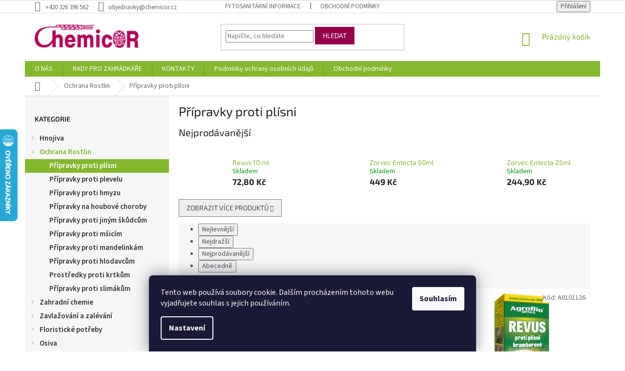

--- FILE ---
content_type: text/html; charset=utf-8
request_url: https://www.chemicor.cz/pripravky-proti-plisni/
body_size: 27395
content:
<!doctype html><html lang="cs" dir="ltr" class="header-background-light external-fonts-loaded"><head><meta charset="utf-8" /><meta name="viewport" content="width=device-width,initial-scale=1" /><title>Přípravky proti plísni</title><link rel="preconnect" href="https://cdn.myshoptet.com" /><link rel="dns-prefetch" href="https://cdn.myshoptet.com" /><link rel="preload" href="https://cdn.myshoptet.com/prj/dist/master/cms/libs/jquery/jquery-1.11.3.min.js" as="script" /><link href="https://cdn.myshoptet.com/prj/dist/master/cms/templates/frontend_templates/shared/css/font-face/source-sans-3.css" rel="stylesheet"><link href="https://cdn.myshoptet.com/prj/dist/master/cms/templates/frontend_templates/shared/css/font-face/exo-2.css" rel="stylesheet"><link href="https://cdn.myshoptet.com/prj/dist/master/shop/dist/font-shoptet-11.css.62c94c7785ff2cea73b2.css" rel="stylesheet"><script>
dataLayer = [];
dataLayer.push({'shoptet' : {
    "pageId": 1911,
    "pageType": "category",
    "currency": "CZK",
    "currencyInfo": {
        "decimalSeparator": ",",
        "exchangeRate": 1,
        "priceDecimalPlaces": 1,
        "symbol": "K\u010d",
        "symbolLeft": 0,
        "thousandSeparator": " "
    },
    "language": "cs",
    "projectId": 206836,
    "category": {
        "guid": "a91cfe38-6cce-11e9-a065-0cc47a6c92bc",
        "path": "Ochrana Rostlin | P\u0159\u00edpravky proti pl\u00edsni",
        "parentCategoryGuid": "a91cfceb-6cce-11e9-a065-0cc47a6c92bc"
    },
    "cartInfo": {
        "id": null,
        "freeShipping": false,
        "freeShippingFrom": 2500,
        "leftToFreeGift": {
            "formattedPrice": "0 K\u010d",
            "priceLeft": 0
        },
        "freeGift": false,
        "leftToFreeShipping": {
            "priceLeft": 2500,
            "dependOnRegion": 0,
            "formattedPrice": "2 500 K\u010d"
        },
        "discountCoupon": [],
        "getNoBillingShippingPrice": {
            "withoutVat": 0,
            "vat": 0,
            "withVat": 0
        },
        "cartItems": [],
        "taxMode": "ORDINARY"
    },
    "cart": [],
    "customer": {
        "priceRatio": 1,
        "priceListId": 1,
        "groupId": null,
        "registered": false,
        "mainAccount": false
    }
}});
dataLayer.push({'cookie_consent' : {
    "marketing": "denied",
    "analytics": "denied"
}});
document.addEventListener('DOMContentLoaded', function() {
    shoptet.consent.onAccept(function(agreements) {
        if (agreements.length == 0) {
            return;
        }
        dataLayer.push({
            'cookie_consent' : {
                'marketing' : (agreements.includes(shoptet.config.cookiesConsentOptPersonalisation)
                    ? 'granted' : 'denied'),
                'analytics': (agreements.includes(shoptet.config.cookiesConsentOptAnalytics)
                    ? 'granted' : 'denied')
            },
            'event': 'cookie_consent'
        });
    });
});
</script>
<meta property="og:type" content="website"><meta property="og:site_name" content="chemicor.cz"><meta property="og:url" content="https://www.chemicor.cz/pripravky-proti-plisni/"><meta property="og:title" content="Přípravky proti plísni"><meta name="author" content="Chemicor"><meta name="web_author" content="Shoptet.cz"><meta name="dcterms.rightsHolder" content="www.chemicor.cz"><meta name="robots" content="index,follow"><meta property="og:image" content="https://cdn.myshoptet.com/usr/www.chemicor.cz/user/logos/logo.png?t=1768792997"><meta property="og:description" content="Přípravky proti plísním dokonale ochrání Vaše rostliny, které se Vám za Vaši péči odmění krásným vzrůstem a dokonalými plody. "><meta name="description" content="Přípravky proti plísním dokonale ochrání Vaše rostliny, které se Vám za Vaši péči odmění krásným vzrůstem a dokonalými plody. "><style>:root {--color-primary: #84b82f;--color-primary-h: 83;--color-primary-s: 59%;--color-primary-l: 45%;--color-primary-hover: #036400;--color-primary-hover-h: 118;--color-primary-hover-s: 100%;--color-primary-hover-l: 20%;--color-secondary: #b5005a;--color-secondary-h: 330;--color-secondary-s: 100%;--color-secondary-l: 35%;--color-secondary-hover: #94014a;--color-secondary-hover-h: 330;--color-secondary-hover-s: 99%;--color-secondary-hover-l: 29%;--color-tertiary: #94014a;--color-tertiary-h: 330;--color-tertiary-s: 99%;--color-tertiary-l: 29%;--color-tertiary-hover: #b5005a;--color-tertiary-hover-h: 330;--color-tertiary-hover-s: 100%;--color-tertiary-hover-l: 35%;--color-header-background: #ffffff;--template-font: "Source Sans 3";--template-headings-font: "Exo 2";--header-background-url: none;--cookies-notice-background: #1A1937;--cookies-notice-color: #F8FAFB;--cookies-notice-button-hover: #f5f5f5;--cookies-notice-link-hover: #27263f;--templates-update-management-preview-mode-content: "Náhled aktualizací šablony je aktivní pro váš prohlížeč."}</style>
    
    <link href="https://cdn.myshoptet.com/prj/dist/master/shop/dist/main-11.less.fcb4a42d7bd8a71b7ee2.css" rel="stylesheet" />
        
<link rel="next" href="/pripravky-proti-plisni/strana-2/" />    <script>var shoptet = shoptet || {};</script>
    <script src="https://cdn.myshoptet.com/prj/dist/master/shop/dist/main-3g-header.js.05f199e7fd2450312de2.js"></script>
<!-- User include --><!-- project html code header -->
<style type="text/css">
#produktadd+#produktadd{display:none;}
div#u-kategorie div.u-polozka {
  display: inline-block;
  margin: 0 10px 10px 0;
  vertical-align: middle;  
}


/* 181107: */
.top-navigation-bar-menu b{font-weight:700!important}
.top-navigation-bar a{color:#000}

.subcategories.with-image li a .text{color:#000}
.subcategories.with-image li a:hover .text{color:#84B82F}

input[id="consents3"]+label::before,input[type="radio"]+label::before{left:0;width:14px;height:14px;border-width:1px;border-style:solid;background-color:#fff;box-shadow: 0 0 5px 3px rgba(148, 1, 74, 1);}


/* 181219: */
.price-additional {color:#000}
@media(max-width:320px){
.produktadd {
    margin-bottom: -37px;
    width: 10px;
    margin-left: -20px;
}
}
</style>

<!-- Jan Pikla úpravy - start -->
<link href="/user/documents/janpikla/extend.css?v=210920211817" rel="stylesheet">
<!-- Jan Pikla úpravy - konec -->
<!-- /User include --><link rel="shortcut icon" href="/favicon.ico" type="image/x-icon" /><link rel="canonical" href="https://www.chemicor.cz/pripravky-proti-plisni/" />    <script>
        var _hwq = _hwq || [];
        _hwq.push(['setKey', 'C77B565B33853719FAC8A386A1B58238']);
        _hwq.push(['setTopPos', '200']);
        _hwq.push(['showWidget', '21']);
        (function() {
            var ho = document.createElement('script');
            ho.src = 'https://cz.im9.cz/direct/i/gjs.php?n=wdgt&sak=C77B565B33853719FAC8A386A1B58238';
            var s = document.getElementsByTagName('script')[0]; s.parentNode.insertBefore(ho, s);
        })();
    </script>
    <!-- Global site tag (gtag.js) - Google Analytics -->
    <script async src="https://www.googletagmanager.com/gtag/js?id=UA-54897714-1"></script>
    <script>
        
        window.dataLayer = window.dataLayer || [];
        function gtag(){dataLayer.push(arguments);}
        

                    console.debug('default consent data');

            gtag('consent', 'default', {"ad_storage":"denied","analytics_storage":"denied","ad_user_data":"denied","ad_personalization":"denied","wait_for_update":500});
            dataLayer.push({
                'event': 'default_consent'
            });
        
        gtag('js', new Date());

                gtag('config', 'UA-54897714-1', { 'groups': "UA" });
        
        
        
        
        
        
        
        
        
        
        
        
        
        
        
        
        
        
        
        
        document.addEventListener('DOMContentLoaded', function() {
            if (typeof shoptet.tracking !== 'undefined') {
                for (var id in shoptet.tracking.bannersList) {
                    gtag('event', 'view_promotion', {
                        "send_to": "UA",
                        "promotions": [
                            {
                                "id": shoptet.tracking.bannersList[id].id,
                                "name": shoptet.tracking.bannersList[id].name,
                                "position": shoptet.tracking.bannersList[id].position
                            }
                        ]
                    });
                }
            }

            shoptet.consent.onAccept(function(agreements) {
                if (agreements.length !== 0) {
                    console.debug('gtag consent accept');
                    var gtagConsentPayload =  {
                        'ad_storage': agreements.includes(shoptet.config.cookiesConsentOptPersonalisation)
                            ? 'granted' : 'denied',
                        'analytics_storage': agreements.includes(shoptet.config.cookiesConsentOptAnalytics)
                            ? 'granted' : 'denied',
                                                                                                'ad_user_data': agreements.includes(shoptet.config.cookiesConsentOptPersonalisation)
                            ? 'granted' : 'denied',
                        'ad_personalization': agreements.includes(shoptet.config.cookiesConsentOptPersonalisation)
                            ? 'granted' : 'denied',
                        };
                    console.debug('update consent data', gtagConsentPayload);
                    gtag('consent', 'update', gtagConsentPayload);
                    dataLayer.push(
                        { 'event': 'update_consent' }
                    );
                }
            });
        });
    </script>
</head><body class="desktop id-1911 in-pripravky-proti-plisni template-11 type-category multiple-columns-body columns-3 ums_forms_redesign--off ums_a11y_category_page--on ums_discussion_rating_forms--off ums_flags_display_unification--on ums_a11y_login--on mobile-header-version-0"><noscript>
    <style>
        #header {
            padding-top: 0;
            position: relative !important;
            top: 0;
        }
        .header-navigation {
            position: relative !important;
        }
        .overall-wrapper {
            margin: 0 !important;
        }
        body:not(.ready) {
            visibility: visible !important;
        }
    </style>
    <div class="no-javascript">
        <div class="no-javascript__title">Musíte změnit nastavení vašeho prohlížeče</div>
        <div class="no-javascript__text">Podívejte se na: <a href="https://www.google.com/support/bin/answer.py?answer=23852">Jak povolit JavaScript ve vašem prohlížeči</a>.</div>
        <div class="no-javascript__text">Pokud používáte software na blokování reklam, může být nutné povolit JavaScript z této stránky.</div>
        <div class="no-javascript__text">Děkujeme.</div>
    </div>
</noscript>

        <div id="fb-root"></div>
        <script>
            window.fbAsyncInit = function() {
                FB.init({
//                    appId            : 'your-app-id',
                    autoLogAppEvents : true,
                    xfbml            : true,
                    version          : 'v19.0'
                });
            };
        </script>
        <script async defer crossorigin="anonymous" src="https://connect.facebook.net/cs_CZ/sdk.js"></script>    <div class="siteCookies siteCookies--bottom siteCookies--dark js-siteCookies" role="dialog" data-testid="cookiesPopup" data-nosnippet>
        <div class="siteCookies__form">
            <div class="siteCookies__content">
                <div class="siteCookies__text">
                    Tento web používá soubory cookie. Dalším procházením tohoto webu vyjadřujete souhlas s jejich používáním.
                </div>
                <p class="siteCookies__links">
                    <button class="siteCookies__link js-cookies-settings" aria-label="Nastavení cookies" data-testid="cookiesSettings">Nastavení</button>
                </p>
            </div>
            <div class="siteCookies__buttonWrap">
                                <button class="siteCookies__button js-cookiesConsentSubmit" value="all" aria-label="Přijmout cookies" data-testid="buttonCookiesAccept">Souhlasím</button>
            </div>
        </div>
        <script>
            document.addEventListener("DOMContentLoaded", () => {
                const siteCookies = document.querySelector('.js-siteCookies');
                document.addEventListener("scroll", shoptet.common.throttle(() => {
                    const st = document.documentElement.scrollTop;
                    if (st > 1) {
                        siteCookies.classList.add('siteCookies--scrolled');
                    } else {
                        siteCookies.classList.remove('siteCookies--scrolled');
                    }
                }, 100));
            });
        </script>
    </div>
<a href="#content" class="skip-link sr-only">Přejít na obsah</a><div class="overall-wrapper"><div class="user-action"><div class="container">
    <div class="user-action-in">
                    <div id="login" class="user-action-login popup-widget login-widget" role="dialog" aria-labelledby="loginHeading">
        <div class="popup-widget-inner">
                            <h2 id="loginHeading">Přihlášení k vašemu účtu</h2><div id="customerLogin"><form action="/action/Customer/Login/" method="post" id="formLoginIncluded" class="csrf-enabled formLogin" data-testid="formLogin"><input type="hidden" name="referer" value="" /><div class="form-group"><div class="input-wrapper email js-validated-element-wrapper no-label"><input type="email" name="email" class="form-control" autofocus placeholder="E-mailová adresa (např. jan@novak.cz)" data-testid="inputEmail" autocomplete="email" required /></div></div><div class="form-group"><div class="input-wrapper password js-validated-element-wrapper no-label"><input type="password" name="password" class="form-control" placeholder="Heslo" data-testid="inputPassword" autocomplete="current-password" required /><span class="no-display">Nemůžete vyplnit toto pole</span><input type="text" name="surname" value="" class="no-display" /></div></div><div class="form-group"><div class="login-wrapper"><button type="submit" class="btn btn-secondary btn-text btn-login" data-testid="buttonSubmit">Přihlásit se</button><div class="password-helper"><a href="/registrace/" data-testid="signup" rel="nofollow">Nová registrace</a><a href="/klient/zapomenute-heslo/" rel="nofollow">Zapomenuté heslo</a></div></div></div></form>
</div>                    </div>
    </div>

                            <div id="cart-widget" class="user-action-cart popup-widget cart-widget loader-wrapper" data-testid="popupCartWidget" role="dialog" aria-hidden="true">
    <div class="popup-widget-inner cart-widget-inner place-cart-here">
        <div class="loader-overlay">
            <div class="loader"></div>
        </div>
    </div>

    <div class="cart-widget-button">
        <a href="/kosik/" class="btn btn-conversion" id="continue-order-button" rel="nofollow" data-testid="buttonNextStep">Pokračovat do košíku</a>
    </div>
</div>
            </div>
</div>
</div><div class="top-navigation-bar" data-testid="topNavigationBar">

    <div class="container">

        <div class="top-navigation-contacts">
            <strong>Zákaznická podpora:</strong><a href="tel:+420326396562" class="project-phone" aria-label="Zavolat na +420326396562" data-testid="contactboxPhone"><span>+420 326 396 562</span></a><a href="mailto:objednavky@chemicor.cz" class="project-email" data-testid="contactboxEmail"><span>objednavky@chemicor.cz</span></a>        </div>

                            <div class="top-navigation-menu">
                <div class="top-navigation-menu-trigger"></div>
                <ul class="top-navigation-bar-menu">
                                            <li class="top-navigation-menu-item-27">
                            <a href="/ukzuz/">Fytosanitární informace</a>
                        </li>
                                            <li class="top-navigation-menu-item-39">
                            <a href="/obchodni-podminky-3/">Obchodní podmínky</a>
                        </li>
                                    </ul>
                <ul class="top-navigation-bar-menu-helper"></ul>
            </div>
        
        <div class="top-navigation-tools top-navigation-tools--language">
            <div class="responsive-tools">
                <a href="#" class="toggle-window" data-target="search" aria-label="Hledat" data-testid="linkSearchIcon"></a>
                                                            <a href="#" class="toggle-window" data-target="login"></a>
                                                    <a href="#" class="toggle-window" data-target="navigation" aria-label="Menu" data-testid="hamburgerMenu"></a>
            </div>
                        <button class="top-nav-button top-nav-button-login toggle-window" type="button" data-target="login" aria-haspopup="dialog" aria-controls="login" aria-expanded="false" data-testid="signin"><span>Přihlášení</span></button>        </div>

    </div>

</div>
<header id="header"><div class="container navigation-wrapper">
    <div class="header-top">
        <div class="site-name-wrapper">
            <div class="site-name"><a href="/" data-testid="linkWebsiteLogo"><img src="https://cdn.myshoptet.com/usr/www.chemicor.cz/user/logos/logo.png" alt="Chemicor" fetchpriority="low" /></a></div>        </div>
        <div class="search" itemscope itemtype="https://schema.org/WebSite">
            <meta itemprop="headline" content="Přípravky proti plísni"/><meta itemprop="url" content="https://www.chemicor.cz"/><meta itemprop="text" content="Přípravky proti plísním dokonale ochrání Vaše rostliny, které se Vám za Vaši péči odmění krásným vzrůstem a dokonalými plody. "/>            <form action="/action/ProductSearch/prepareString/" method="post"
    id="formSearchForm" class="search-form compact-form js-search-main"
    itemprop="potentialAction" itemscope itemtype="https://schema.org/SearchAction" data-testid="searchForm">
    <fieldset>
        <meta itemprop="target"
            content="https://www.chemicor.cz/vyhledavani/?string={string}"/>
        <input type="hidden" name="language" value="cs"/>
        
            
<input
    type="search"
    name="string"
        class="query-input form-control search-input js-search-input"
    placeholder="Napište, co hledáte"
    autocomplete="off"
    required
    itemprop="query-input"
    aria-label="Vyhledávání"
    data-testid="searchInput"
>
            <button type="submit" class="btn btn-default" data-testid="searchBtn">Hledat</button>
        
    </fieldset>
</form>
        </div>
        <div class="navigation-buttons">
                
    <a href="/kosik/" class="btn btn-icon toggle-window cart-count" data-target="cart" data-hover="true" data-redirect="true" data-testid="headerCart" rel="nofollow" aria-haspopup="dialog" aria-expanded="false" aria-controls="cart-widget">
        
                <span class="sr-only">Nákupní košík</span>
        
            <span class="cart-price visible-lg-inline-block" data-testid="headerCartPrice">
                                    Prázdný košík                            </span>
        
    
            </a>
        </div>
    </div>
    <nav id="navigation" aria-label="Hlavní menu" data-collapsible="true"><div class="navigation-in menu"><ul class="menu-level-1" role="menubar" data-testid="headerMenuItems"><li class="menu-item-2683" role="none"><a href="/zahradnictvi-chemicor/" data-testid="headerMenuItem" role="menuitem" aria-expanded="false"><b>O NÁS</b></a></li>
<li class="menu-item-2677" role="none"><a href="/rady-pro-zahradkare/" data-testid="headerMenuItem" role="menuitem" aria-expanded="false"><b>RADY PRO ZAHRÁDKÁŘE</b></a></li>
<li class="menu-item-29" role="none"><a href="/kontakty/" data-testid="headerMenuItem" role="menuitem" aria-expanded="false"><b>KONTAKTY</b></a></li>
<li class="menu-item-2680" role="none"><a href="/podminky-ochrany-osobnich-udaju/" data-testid="headerMenuItem" role="menuitem" aria-expanded="false"><b>Podmínky ochrany osobních údajů</b></a></li>
<li class="menu-item-2690" role="none"><a href="/obchodni-podminky/" data-testid="headerMenuItem" role="menuitem" aria-expanded="false"><b>Obchodní podmínky</b></a></li>
<li class="appended-category menu-item-1881 ext" role="none"><a href="/hnojiva/"><b>Hnojiva</b><span class="submenu-arrow" role="menuitem"></span></a><ul class="menu-level-2 menu-level-2-appended" role="menu"><li class="menu-item-1884" role="none"><a href="/hnojiva-specialni/" data-testid="headerMenuItem" role="menuitem"><span>Hnojiva speciální</span></a></li><li class="menu-item-1890" role="none"><a href="/hnojiva-na-balkonove-rostliny/" data-testid="headerMenuItem" role="menuitem"><span>Hnojiva na balkonové rostliny</span></a></li><li class="menu-item-1896" role="none"><a href="/hnojiva-na-pokojove-rostliny/" data-testid="headerMenuItem" role="menuitem"><span>Hnojiva na pokojové rostliny</span></a></li><li class="menu-item-1902" role="none"><a href="/hnojiva-na-zeleninu/" data-testid="headerMenuItem" role="menuitem"><span>Hnojiva na zeleninu</span></a></li><li class="menu-item-1923" role="none"><a href="/hnojiva-na-okrasne-dreviny/" data-testid="headerMenuItem" role="menuitem"><span>Hnojiva na okrasné dřeviny</span></a></li><li class="menu-item-1929" role="none"><a href="/hnojiva-na-ovoce/" data-testid="headerMenuItem" role="menuitem"><span>Hnojiva na ovoce</span></a></li><li class="menu-item-1941" role="none"><a href="/hnojiva-na-travnik/" data-testid="headerMenuItem" role="menuitem"><span>Hnojiva na trávník</span></a></li><li class="menu-item-1962" role="none"><a href="/hnojiva-univerzalni/" data-testid="headerMenuItem" role="menuitem"><span>Hnojiva univerzální</span></a></li></ul></li><li class="appended-category menu-item-1908 ext" role="none"><a href="/ochrana-rostlin/"><b>Ochrana Rostlin</b><span class="submenu-arrow" role="menuitem"></span></a><ul class="menu-level-2 menu-level-2-appended" role="menu"><li class="menu-item-1911" role="none"><a href="/pripravky-proti-plisni/" data-testid="headerMenuItem" role="menuitem"><span>Přípravky proti plísni</span></a></li><li class="menu-item-1950" role="none"><a href="/pripravky-proti-plevelu/" data-testid="headerMenuItem" role="menuitem"><span>Přípravky proti plevelu</span></a></li><li class="menu-item-2016" role="none"><a href="/pripravky-proti-hmyzu/" data-testid="headerMenuItem" role="menuitem"><span>Přípravky proti hmyzu</span></a></li><li class="menu-item-2094" role="none"><a href="/pripravky-na-houbove-choroby/" data-testid="headerMenuItem" role="menuitem"><span>Přípravky na houbové choroby</span></a></li><li class="menu-item-2112" role="none"><a href="/pripravky-proti-jinym-skudcum/" data-testid="headerMenuItem" role="menuitem"><span>Přípravky proti jiným škůdcům</span></a></li><li class="menu-item-2196" role="none"><a href="/pripravky-proti-msicim/" data-testid="headerMenuItem" role="menuitem"><span>Přípravky proti mšicím</span></a></li><li class="menu-item-2199" role="none"><a href="/pripravky-proti-mandelinkam/" data-testid="headerMenuItem" role="menuitem"><span>Přípravky proti mandelinkám</span></a></li><li class="menu-item-2496" role="none"><a href="/pripravky-proti-hlodavcum/" data-testid="headerMenuItem" role="menuitem"><span>Přípravky proti hlodavcům</span></a></li><li class="menu-item-2523" role="none"><a href="/prostredky-proti-krtkum/" data-testid="headerMenuItem" role="menuitem"><span>Prostředky proti krtkům</span></a></li><li class="menu-item-2574" role="none"><a href="/pripravky-proti-slimakum/" data-testid="headerMenuItem" role="menuitem"><span>Přípravky proti slimákům</span></a></li></ul></li><li class="appended-category menu-item-1914 ext" role="none"><a href="/zahradni-chemie/"><b>Zahradní chemie</b><span class="submenu-arrow" role="menuitem"></span></a><ul class="menu-level-2 menu-level-2-appended" role="menu"><li class="menu-item-1917" role="none"><a href="/fungicidy/" data-testid="headerMenuItem" role="menuitem"><span>Fungicidy</span></a></li><li class="menu-item-1920" role="none"><a href="/pesticidy-profi/" data-testid="headerMenuItem" role="menuitem"><span>Pesticidy profi</span></a></li><li class="menu-item-1947" role="none"><a href="/kombinovane-pripravky/" data-testid="headerMenuItem" role="menuitem"><span>Kombinované přípravky</span></a></li><li class="menu-item-1953" role="none"><a href="/herbicidy/" data-testid="headerMenuItem" role="menuitem"><span>Herbicidy</span></a></li><li class="menu-item-1986" role="none"><a href="/chemie-velka/" data-testid="headerMenuItem" role="menuitem"><span>Chemie velká</span></a></li><li class="menu-item-2019" role="none"><a href="/biocidy/" data-testid="headerMenuItem" role="menuitem"><span>Biocidy</span></a></li><li class="menu-item-2115" role="none"><a href="/insekticidy/" data-testid="headerMenuItem" role="menuitem"><span>Insekticidy</span></a></li><li class="menu-item-2499" role="none"><a href="/rodenticidy/" data-testid="headerMenuItem" role="menuitem"><span>Rodenticidy</span></a></li><li class="menu-item-2577" role="none"><a href="/moluskocidy/" data-testid="headerMenuItem" role="menuitem"><span>Moluskocidy</span></a></li></ul></li><li class="appended-category menu-item-1956 ext" role="none"><a href="/zavlazovani-a-zalevani/"><b>Zavlažování a zalévání</b><span class="submenu-arrow" role="menuitem"></span></a><ul class="menu-level-2 menu-level-2-appended" role="menu"><li class="menu-item-1959" role="none"><a href="/zavlazovaci-systemy/" data-testid="headerMenuItem" role="menuitem"><span>Zavlažovací systémy</span></a></li><li class="menu-item-2259" role="none"><a href="/konve/" data-testid="headerMenuItem" role="menuitem"><span>Konve</span></a></li><li class="menu-item-2403" role="none"><a href="/zahradni-hadice/" data-testid="headerMenuItem" role="menuitem"><span>Zahradní hadice</span></a></li><li class="menu-item-2466" role="none"><a href="/barely--sudy-a-vedra/" data-testid="headerMenuItem" role="menuitem"><span>Barely, sudy a vědra</span></a></li></ul></li><li class="appended-category menu-item-1968 ext" role="none"><a href="/floristicke-potreby/"><b>Floristické potřeby</b><span class="submenu-arrow" role="menuitem"></span></a><ul class="menu-level-2 menu-level-2-appended" role="menu"><li class="menu-item-1971" role="none"><a href="/polystyren-na-aranzovani/" data-testid="headerMenuItem" role="menuitem"><span>Polystyrén na aranžování</span></a></li><li class="menu-item-1974" role="none"><a href="/aranzovaci-kruhy/" data-testid="headerMenuItem" role="menuitem"><span>Aranžovací kruhy</span></a></li><li class="menu-item-1983" role="none"><a href="/potreby-pro-aranzovani/" data-testid="headerMenuItem" role="menuitem"><span>Potřeby pro aranžování</span></a></li><li class="menu-item-2091" role="none"><a href="/lesky-na-listy/" data-testid="headerMenuItem" role="menuitem"><span>Lesky na listy</span></a></li><li class="menu-item-2433" role="none"><a href="/svicky/" data-testid="headerMenuItem" role="menuitem"><span>Svíčky</span></a></li><li class="menu-item-2541" role="none"><a href="/umele-kvetiny/" data-testid="headerMenuItem" role="menuitem"><span>Umělé květiny</span></a></li></ul></li><li class="appended-category menu-item-1977 ext" role="none"><a href="/osiva/"><b>Osiva</b><span class="submenu-arrow" role="menuitem"></span></a><ul class="menu-level-2 menu-level-2-appended" role="menu"><li class="menu-item-1980" role="none"><a href="/seminka-bylinek/" data-testid="headerMenuItem" role="menuitem"><span>Semínka bylinek</span></a></li><li class="menu-item-2034" role="none"><a href="/seminka-zeleniny-a-ovoce/" data-testid="headerMenuItem" role="menuitem"><span>Semínka zeleniny a ovoce</span></a></li><li class="menu-item-2157" role="none"><a href="/travni-smesi/" data-testid="headerMenuItem" role="menuitem"><span>Travní směsi</span></a></li><li class="menu-item-2187" role="none"><a href="/seminka-kvetin/" data-testid="headerMenuItem" role="menuitem"><span>Semínka květin</span></a></li><li class="menu-item-2313" role="none"><a href="/seminka-zelene-hnojeni/" data-testid="headerMenuItem" role="menuitem"><span>Semínka zelené hnojení</span></a></li><li class="menu-item-2331" role="none"><a href="/krmna-repa/" data-testid="headerMenuItem" role="menuitem"><span>Krmná řepa</span></a></li><li class="menu-item-2469" role="none"><a href="/houby-pestovani/" data-testid="headerMenuItem" role="menuitem"><span>Houby pěstování</span></a></li></ul></li><li class="appended-category menu-item-1989 ext" role="none"><a href="/pasti-a-odpuzovace/"><b>Pasti a odpuzovače</b><span class="submenu-arrow" role="menuitem"></span></a><ul class="menu-level-2 menu-level-2-appended" role="menu"><li class="menu-item-1992" role="none"><a href="/pripravky-k-odpuzeni-zvere/" data-testid="headerMenuItem" role="menuitem"><span>Přípravky k odpuzení zvěře</span></a></li><li class="menu-item-2253" role="none"><a href="/site-proti-hmyzu/" data-testid="headerMenuItem" role="menuitem"><span>Sítě proti hmyzu</span></a></li><li class="menu-item-2298" role="none"><a href="/pasti-na-mysi-a-hrabose/" data-testid="headerMenuItem" role="menuitem"><span>Pasti na myši a hraboše</span></a></li><li class="menu-item-2460" role="none"><a href="/odpuzovace-krtku/" data-testid="headerMenuItem" role="menuitem"><span>Odpuzovače krtků</span></a></li><li class="menu-item-2544" role="none"><a href="/ostatni-odpuzovace/" data-testid="headerMenuItem" role="menuitem"><span>Ostatní odpuzovače</span></a></li><li class="menu-item-2583" role="none"><a href="/repelenty-proti-hmyzu/" data-testid="headerMenuItem" role="menuitem"><span>Repelenty proti hmyzu</span></a></li></ul></li><li class="appended-category menu-item-1995 ext" role="none"><a href="/pestovani-rostlin/"><b>Pěstování rostlin</b><span class="submenu-arrow" role="menuitem"></span></a><ul class="menu-level-2 menu-level-2-appended" role="menu"><li class="menu-item-1998" role="none"><a href="/podpurne-tycky-a-mrizky/" data-testid="headerMenuItem" role="menuitem"><span>Podpůrné tyčky a mřížky</span></a></li><li class="menu-item-2031" role="none"><a href="/aktivatory-rustu-rostlin/" data-testid="headerMenuItem" role="menuitem"><span>Aktivátory růstu rostlin</span></a></li><li class="menu-item-2307" role="none"><a href="/podpurne-site-na-rostliny/" data-testid="headerMenuItem" role="menuitem"><span>Podpůrné sítě na rostliny</span></a></li><li class="menu-item-2349" role="none"><a href="/provazky--motouzy/" data-testid="headerMenuItem" role="menuitem"><span>Provázky, motouzy</span></a></li><li class="menu-item-2352" role="none"><a href="/pareniste/" data-testid="headerMenuItem" role="menuitem"><span>Pařeniště</span></a></li><li class="menu-item-2367" role="none"><a href="/raselinove-tablety/" data-testid="headerMenuItem" role="menuitem"><span>Rašelinové tablety</span></a></li><li class="menu-item-2517" role="none"><a href="/jmenovky/" data-testid="headerMenuItem" role="menuitem"><span>Jmenovky</span></a></li><li class="menu-item-2526" role="none"><a href="/prichytka-rostlin/" data-testid="headerMenuItem" role="menuitem"><span>Příchytka rostlin</span></a></li></ul></li><li class="appended-category menu-item-2001 ext" role="none"><a href="/dekorace-na-zahradu/"><b>Dekorace na zahradu</b><span class="submenu-arrow" role="menuitem"></span></a><ul class="menu-level-2 menu-level-2-appended" role="menu"><li class="menu-item-2004" role="none"><a href="/zahradni-clony--rohoze/" data-testid="headerMenuItem" role="menuitem"><span>Zahradní clony, rohože</span></a></li><li class="menu-item-2211" role="none"><a href="/mulcovaci-kury/" data-testid="headerMenuItem" role="menuitem"><span>Mulčovací kůry</span></a></li><li class="menu-item-2223" role="none"><a href="/keramzity/" data-testid="headerMenuItem" role="menuitem"><span>Keramzity</span></a></li><li class="menu-item-2226" role="none"><a href="/okrasne-drte/" data-testid="headerMenuItem" role="menuitem"><span>Okrasné drtě</span></a></li><li class="menu-item-2283" role="none"><a href="/obrubniky/" data-testid="headerMenuItem" role="menuitem"><span>Obrubníky</span></a></li></ul></li><li class="appended-category menu-item-2007 ext" role="none"><a href="/bio-zahrada/"><b>Bio zahrada</b><span class="submenu-arrow" role="menuitem"></span></a><ul class="menu-level-2 menu-level-2-appended" role="menu"><li class="menu-item-2010" role="none"><a href="/bio-kompost/" data-testid="headerMenuItem" role="menuitem"><span>Bio kompost</span></a></li><li class="menu-item-2013" role="none"><a href="/bio-ochrana-rostlin/" data-testid="headerMenuItem" role="menuitem"><span>Bio ochrana rostlin</span></a></li><li class="menu-item-2022" role="none"><a href="/ostatni-bio-produkty/" data-testid="headerMenuItem" role="menuitem"><span>Ostatní bio produkty</span></a></li><li class="menu-item-2532" role="none"><a href="/bio-hnojiva/" data-testid="headerMenuItem" role="menuitem"><span>Bio hnojiva</span></a></li><li class="menu-item-2723" role="none"><a href="/bio-odpuzovace/" data-testid="headerMenuItem" role="menuitem"><span>Bio odpuzovače</span></a></li></ul></li><li class="appended-category menu-item-2025 ext" role="none"><a href="/ostatni-potreby-pro-zahradkare/"><b>Ostatní potřeby pro zahrádkáře</b><span class="submenu-arrow" role="menuitem"></span></a><ul class="menu-level-2 menu-level-2-appended" role="menu"><li class="menu-item-2028" role="none"><a href="/brikety-a-uhli/" data-testid="headerMenuItem" role="menuitem"><span>Brikety a uhlí</span></a></li><li class="menu-item-2184" role="none"><a href="/pripravky-proti-mechu/" data-testid="headerMenuItem" role="menuitem"><span>Přípravky proti mechu</span></a></li><li class="menu-item-2319" role="none"><a href="/zelaky/" data-testid="headerMenuItem" role="menuitem"><span>Zeláky</span></a></li><li class="menu-item-2529" role="none"><a href="/potreby-pro-vyrobu-vina/" data-testid="headerMenuItem" role="menuitem"><span>Potřeby pro výrobu vína</span></a></li><li class="menu-item-2571" role="none"><a href="/knihy/" data-testid="headerMenuItem" role="menuitem"><span>Knihy</span></a></li><li class="menu-item-2708" role="none"><a href="/mosty/" data-testid="headerMenuItem" role="menuitem"><span>Mošty</span></a></li></ul></li><li class="appended-category menu-item-2049 ext" role="none"><a href="/substraty/"><b>Substráty</b><span class="submenu-arrow" role="menuitem"></span></a><ul class="menu-level-2 menu-level-2-appended" role="menu"><li class="menu-item-2052" role="none"><a href="/substrat-pro-pokojove-rostliny/" data-testid="headerMenuItem" role="menuitem"><span>Substrát pro pokojové rostliny</span></a></li><li class="menu-item-2055" role="none"><a href="/substraty-pro-kyselomilne-rostliny/" data-testid="headerMenuItem" role="menuitem"><span>Substráty pro kyselomilné rostliny</span></a></li><li class="menu-item-2058" role="none"><a href="/substraty-pro-zeleninu/" data-testid="headerMenuItem" role="menuitem"><span>Substráty pro zeleninu</span></a></li><li class="menu-item-2061" role="none"><a href="/substraty-pro-muskaty/" data-testid="headerMenuItem" role="menuitem"><span>Substráty pro muškáty</span></a></li><li class="menu-item-2064" role="none"><a href="/substraty-pro-venkovni-rostliny/" data-testid="headerMenuItem" role="menuitem"><span>Substráty pro venkovní rostliny</span></a></li><li class="menu-item-2067" role="none"><a href="/substraty-pro-vysev-a-rizkovani/" data-testid="headerMenuItem" role="menuitem"><span>Substráty pro výsev a řízkování</span></a></li><li class="menu-item-2088" role="none"><a href="/raselina/" data-testid="headerMenuItem" role="menuitem"><span>Rašelina</span></a></li><li class="menu-item-2415" role="none"><a href="/substraty-velke-baleni/" data-testid="headerMenuItem" role="menuitem"><span>Substráty - velké balení</span></a></li></ul></li><li class="appended-category menu-item-2070 ext" role="none"><a href="/chovatelske-potreby/"><b>Chovatelské potřeby</b><span class="submenu-arrow" role="menuitem"></span></a><ul class="menu-level-2 menu-level-2-appended" role="menu"><li class="menu-item-2073" role="none"><a href="/krmiva-pro-drubez-a-kraliky/" data-testid="headerMenuItem" role="menuitem"><span>Krmiva pro drůbež a králíky</span></a></li><li class="menu-item-2076" role="none"><a href="/ostatni-potreby-pro-chovatele/" data-testid="headerMenuItem" role="menuitem"><span>Ostatní potřeby pro chovatele</span></a></li><li class="menu-item-2082" role="none"><a href="/krmeni-pro-psy/" data-testid="headerMenuItem" role="menuitem"><span>Krmení pro psy</span></a></li><li class="menu-item-2085" role="none"><a href="/krmeni-pro-kocky/" data-testid="headerMenuItem" role="menuitem"><span>Krmení pro kočky</span></a></li><li class="menu-item-2097" role="none"><a href="/krmeni-pro-ptacky/" data-testid="headerMenuItem" role="menuitem"><span>Krmení pro ptáčky</span></a></li><li class="menu-item-2346" role="none"><a href="/pamlsky-pro-psy/" data-testid="headerMenuItem" role="menuitem"><span>Pamlsky pro psy</span></a></li><li class="menu-item-2520" role="none"><a href="/krmitka-pro-ptaky/" data-testid="headerMenuItem" role="menuitem"><span>Krmítka pro ptáky</span></a></li><li class="menu-item-2538" role="none"><a href="/krmeni-pro-ryby/" data-testid="headerMenuItem" role="menuitem"><span>Krmení pro ryby</span></a></li><li class="menu-item-2559" role="none"><a href="/budky-pro-ptaky/" data-testid="headerMenuItem" role="menuitem"><span>Budky pro ptáky</span></a></li><li class="menu-item-2580" role="none"><a href="/leciva-pro-domaci-zvirata/" data-testid="headerMenuItem" role="menuitem"><span>Léčiva pro domácí zvířata</span></a></li></ul></li><li class="appended-category menu-item-2079" role="none"><a href="/zima-v-zahrade/"><b>Zima v zahradě</b></a></li><li class="appended-category menu-item-2100 ext" role="none"><a href="/zahradnicke-naradi/"><b>Zahradnické nářadí</b><span class="submenu-arrow" role="menuitem"></span></a><ul class="menu-level-2 menu-level-2-appended" role="menu"><li class="menu-item-2103" role="none"><a href="/zahradnicke-nuzky/" data-testid="headerMenuItem" role="menuitem"><span>Zahradnické nůžky</span></a></li><li class="menu-item-2289" role="none"><a href="/ostatni/" data-testid="headerMenuItem" role="menuitem"><span>Ostatní</span></a></li><li class="menu-item-2316" role="none"><a href="/zahradnicke-pilky/" data-testid="headerMenuItem" role="menuitem"><span>Zahradnické pilky</span></a></li><li class="menu-item-2361" role="none"><a href="/rukavice/" data-testid="headerMenuItem" role="menuitem"><span>Rukavice</span></a></li><li class="menu-item-2364" role="none"><a href="/motycky/" data-testid="headerMenuItem" role="menuitem"><span>Motyčky</span></a></li><li class="menu-item-2376" role="none"><a href="/hrabe/" data-testid="headerMenuItem" role="menuitem"><span>Hrábě</span></a></li><li class="menu-item-2382" role="none"><a href="/drevene-nasady/" data-testid="headerMenuItem" role="menuitem"><span>Dřevěné násady</span></a></li><li class="menu-item-2385" role="none"><a href="/lopaty/" data-testid="headerMenuItem" role="menuitem"><span>Lopaty</span></a></li><li class="menu-item-2394" role="none"><a href="/kostata/" data-testid="headerMenuItem" role="menuitem"><span>Košťata</span></a></li><li class="menu-item-2412" role="none"><a href="/ryce/" data-testid="headerMenuItem" role="menuitem"><span>Rýče</span></a></li><li class="menu-item-2547" role="none"><a href="/sekery/" data-testid="headerMenuItem" role="menuitem"><span>Sekery</span></a></li></ul></li><li class="appended-category menu-item-2106 ext" role="none"><a href="/kvetinace-a-truhliky/"><b>Květináče a truhlíky</b><span class="submenu-arrow" role="menuitem"></span></a><ul class="menu-level-2 menu-level-2-appended" role="menu"><li class="menu-item-2109" role="none"><a href="/hlinene-kvetinace/" data-testid="headerMenuItem" role="menuitem"><span>Hliněné květináče</span></a></li><li class="menu-item-2229" role="none"><a href="/truhliky/" data-testid="headerMenuItem" role="menuitem"><span>Truhlíky</span></a></li><li class="menu-item-2256" role="none"><a href="/plastove-kvetinace/" data-testid="headerMenuItem" role="menuitem"><span>Plastové květináče</span></a></li><li class="menu-item-2280" role="none"><a href="/keramicke-kvetinace/" data-testid="headerMenuItem" role="menuitem"><span>Keramické květináče</span></a></li><li class="menu-item-2328" role="none"><a href="/kontejnery-a-sadbovace/" data-testid="headerMenuItem" role="menuitem"><span>Kontejnery a sadbovače</span></a></li><li class="menu-item-2355" role="none"><a href="/drzaky-na-truhliky/" data-testid="headerMenuItem" role="menuitem"><span>Držáky na truhlíky</span></a></li><li class="menu-item-2379" role="none"><a href="/vazy-na-hrbitov/" data-testid="headerMenuItem" role="menuitem"><span>Vázy na hřbitov</span></a></li></ul></li><li class="appended-category menu-item-2139" role="none"><a href="/ochrana-dreva/"><b>Ochrana dřeva</b></a></li><li class="appended-category menu-item-2142 ext" role="none"><a href="/bazenova-chemie/"><b>Bazénová chemie</b><span class="submenu-arrow" role="menuitem"></span></a><ul class="menu-level-2 menu-level-2-appended" role="menu"><li class="menu-item-2145" role="none"><a href="/uprava-vody/" data-testid="headerMenuItem" role="menuitem"><span>Úprava vody</span></a></li><li class="menu-item-2148" role="none"><a href="/chlorove-tablety-do-bazenu/" data-testid="headerMenuItem" role="menuitem"><span>Chlorové tablety do bazénu</span></a></li><li class="menu-item-2418" role="none"><a href="/ostatni-pro-bazen/" data-testid="headerMenuItem" role="menuitem"><span>Ostatní pro bazén</span></a></li><li class="menu-item-2490" role="none"><a href="/bazenove-sitky/" data-testid="headerMenuItem" role="menuitem"><span>Bazénové síťky</span></a></li></ul></li><li class="appended-category menu-item-2271 ext" role="none"><a href="/zahradni-textilie/"><b>Zahradní textilie</b><span class="submenu-arrow" role="menuitem"></span></a><ul class="menu-level-2 menu-level-2-appended" role="menu"><li class="menu-item-2274" role="none"><a href="/netkane-textilie/" data-testid="headerMenuItem" role="menuitem"><span>Netkané textílie</span></a></li><li class="menu-item-2277" role="none"><a href="/jutove-tkaniny/" data-testid="headerMenuItem" role="menuitem"><span>Jutové tkaniny</span></a></li><li class="menu-item-2373" role="none"><a href="/tkane-textilie/" data-testid="headerMenuItem" role="menuitem"><span>Tkané textílie</span></a></li><li class="menu-item-2388" role="none"><a href="/pytle/" data-testid="headerMenuItem" role="menuitem"><span>Pytle</span></a></li><li class="menu-item-2391" role="none"><a href="/ochranne-site/" data-testid="headerMenuItem" role="menuitem"><span>Ochranné sítě</span></a></li><li class="menu-item-2475" role="none"><a href="/plachty-na-zahradu/" data-testid="headerMenuItem" role="menuitem"><span>Plachty na zahradu</span></a></li><li class="menu-item-2502" role="none"><a href="/koliky-na-textilie/" data-testid="headerMenuItem" role="menuitem"><span>Kolíky na textílie</span></a></li></ul></li><li class="appended-category menu-item-2286" role="none"><a href="/zahradni-postrikovace/"><b>Zahradní postřikovače</b></a></li><li class="appended-category menu-item-2292 ext" role="none"><a href="/ochrany-stromku/"><b>Ochrany stromků</b><span class="submenu-arrow" role="menuitem"></span></a><ul class="menu-level-2 menu-level-2-appended" role="menu"><li class="menu-item-2295" role="none"><a href="/podpurne-kuly/" data-testid="headerMenuItem" role="menuitem"><span>Podpůrné kůly</span></a></li><li class="menu-item-2370" role="none"><a href="/ochrana-kmenu-stromku/" data-testid="headerMenuItem" role="menuitem"><span>Ochrana kmenů stromků</span></a></li></ul></li><li class="appended-category menu-item-2478 ext" role="none"><a href="/zahradni-jezirka/"><b>Zahradní jezírka</b><span class="submenu-arrow" role="menuitem"></span></a><ul class="menu-level-2 menu-level-2-appended" role="menu"><li class="menu-item-2481" role="none"><a href="/cerpadla-do-jezirka/" data-testid="headerMenuItem" role="menuitem"><span>Čerpadla do jezírka</span></a></li><li class="menu-item-2511" role="none"><a href="/uprava-vody-v-jezirku/" data-testid="headerMenuItem" role="menuitem"><span>Úprava vody v jezírku</span></a></li><li class="menu-item-2514" role="none"><a href="/chemie-do-jezirka/" data-testid="headerMenuItem" role="menuitem"><span>Chemie do jezírka</span></a></li><li class="menu-item-2595" role="none"><a href="/krmeni-pro-ryby-2/" data-testid="headerMenuItem" role="menuitem"><span>Krmení pro ryby</span></a></li></ul></li><li class="appended-category menu-item-2598 ext" role="none"><a href="/kompostovani/"><b>Kompostování</b><span class="submenu-arrow" role="menuitem"></span></a><ul class="menu-level-2 menu-level-2-appended" role="menu"><li class="menu-item-2601" role="none"><a href="/kompostery/" data-testid="headerMenuItem" role="menuitem"><span>Kompostéry</span></a></li></ul></li><li class="appended-category menu-item-2619 ext" role="none"><a href="/sadby/"><b>Sadby</b><span class="submenu-arrow" role="menuitem"></span></a><ul class="menu-level-2 menu-level-2-appended" role="menu"><li class="menu-item-2622" role="none"><a href="/sadba-cesneku/" data-testid="headerMenuItem" role="menuitem"><span>Sadba česneku</span></a></li><li class="menu-item-2626" role="none"><a href="/sadba-cibule/" data-testid="headerMenuItem" role="menuitem"><span>Sadba cibule</span></a></li><li class="menu-item-2665" role="none"><a href="/okrasne-cibuloviny/" data-testid="headerMenuItem" role="menuitem"><span>Okrasné cibuloviny</span></a></li><li class="menu-item-2671" role="none"><a href="/sadba-brambor/" data-testid="headerMenuItem" role="menuitem"><span>Sadba brambor</span></a></li></ul></li></ul></div><span class="navigation-close"></span></nav><div class="menu-helper" data-testid="hamburgerMenu"><span>Více</span></div>
</div></header><!-- / header -->


                    <div class="container breadcrumbs-wrapper">
            <div class="breadcrumbs navigation-home-icon-wrapper" itemscope itemtype="https://schema.org/BreadcrumbList">
                                                                            <span id="navigation-first" data-basetitle="Chemicor" itemprop="itemListElement" itemscope itemtype="https://schema.org/ListItem">
                <a href="/" itemprop="item" class="navigation-home-icon"><span class="sr-only" itemprop="name">Domů</span></a>
                <span class="navigation-bullet">/</span>
                <meta itemprop="position" content="1" />
            </span>
                                <span id="navigation-1" itemprop="itemListElement" itemscope itemtype="https://schema.org/ListItem">
                <a href="/ochrana-rostlin/" itemprop="item" data-testid="breadcrumbsSecondLevel"><span itemprop="name">Ochrana Rostlin</span></a>
                <span class="navigation-bullet">/</span>
                <meta itemprop="position" content="2" />
            </span>
                                            <span id="navigation-2" itemprop="itemListElement" itemscope itemtype="https://schema.org/ListItem" data-testid="breadcrumbsLastLevel">
                <meta itemprop="item" content="https://www.chemicor.cz/pripravky-proti-plisni/" />
                <meta itemprop="position" content="3" />
                <span itemprop="name" data-title="Přípravky proti plísni">Přípravky proti plísni</span>
            </span>
            </div>
        </div>
    
<div id="content-wrapper" class="container content-wrapper">
    
    <div class="content-wrapper-in">
                                                <aside class="sidebar sidebar-left"  data-testid="sidebarMenu">
                                                                                                <div class="sidebar-inner">
                                                                                                        <div class="box box-bg-variant box-categories">    <div class="skip-link__wrapper">
        <span id="categories-start" class="skip-link__target js-skip-link__target sr-only" tabindex="-1">&nbsp;</span>
        <a href="#categories-end" class="skip-link skip-link--start sr-only js-skip-link--start">Přeskočit kategorie</a>
    </div>

<h4>Kategorie</h4>


<div id="categories"><div class="categories cat-01 expandable external" id="cat-1881"><div class="topic"><a href="/hnojiva/">Hnojiva<span class="cat-trigger">&nbsp;</span></a></div>

    </div><div class="categories cat-02 expandable active expanded" id="cat-1908"><div class="topic child-active"><a href="/ochrana-rostlin/">Ochrana Rostlin<span class="cat-trigger">&nbsp;</span></a></div>

                    <ul class=" active expanded">
                                        <li class="
                active                                                 ">
                <a href="/pripravky-proti-plisni/">
                    Přípravky proti plísni
                                    </a>
                                                                </li>
                                <li >
                <a href="/pripravky-proti-plevelu/">
                    Přípravky proti plevelu
                                    </a>
                                                                </li>
                                <li >
                <a href="/pripravky-proti-hmyzu/">
                    Přípravky proti hmyzu
                                    </a>
                                                                </li>
                                <li >
                <a href="/pripravky-na-houbove-choroby/">
                    Přípravky na houbové choroby
                                    </a>
                                                                </li>
                                <li >
                <a href="/pripravky-proti-jinym-skudcum/">
                    Přípravky proti jiným škůdcům
                                    </a>
                                                                </li>
                                <li >
                <a href="/pripravky-proti-msicim/">
                    Přípravky proti mšicím
                                    </a>
                                                                </li>
                                <li >
                <a href="/pripravky-proti-mandelinkam/">
                    Přípravky proti mandelinkám
                                    </a>
                                                                </li>
                                <li >
                <a href="/pripravky-proti-hlodavcum/">
                    Přípravky proti hlodavcům
                                    </a>
                                                                </li>
                                <li >
                <a href="/prostredky-proti-krtkum/">
                    Prostředky proti krtkům
                                    </a>
                                                                </li>
                                <li >
                <a href="/pripravky-proti-slimakum/">
                    Přípravky proti slimákům
                                    </a>
                                                                </li>
                </ul>
    </div><div class="categories cat-01 expandable external" id="cat-1914"><div class="topic"><a href="/zahradni-chemie/">Zahradní chemie<span class="cat-trigger">&nbsp;</span></a></div>

    </div><div class="categories cat-02 expandable external" id="cat-1956"><div class="topic"><a href="/zavlazovani-a-zalevani/">Zavlažování a zalévání<span class="cat-trigger">&nbsp;</span></a></div>

    </div><div class="categories cat-01 expandable external" id="cat-1968"><div class="topic"><a href="/floristicke-potreby/">Floristické potřeby<span class="cat-trigger">&nbsp;</span></a></div>

    </div><div class="categories cat-02 expandable external" id="cat-1977"><div class="topic"><a href="/osiva/">Osiva<span class="cat-trigger">&nbsp;</span></a></div>

    </div><div class="categories cat-01 expandable external" id="cat-1989"><div class="topic"><a href="/pasti-a-odpuzovace/">Pasti a odpuzovače<span class="cat-trigger">&nbsp;</span></a></div>

    </div><div class="categories cat-02 expandable external" id="cat-1995"><div class="topic"><a href="/pestovani-rostlin/">Pěstování rostlin<span class="cat-trigger">&nbsp;</span></a></div>

    </div><div class="categories cat-01 expandable external" id="cat-2001"><div class="topic"><a href="/dekorace-na-zahradu/">Dekorace na zahradu<span class="cat-trigger">&nbsp;</span></a></div>

    </div><div class="categories cat-02 expandable external" id="cat-2007"><div class="topic"><a href="/bio-zahrada/">Bio zahrada<span class="cat-trigger">&nbsp;</span></a></div>

    </div><div class="categories cat-01 expandable external" id="cat-2025"><div class="topic"><a href="/ostatni-potreby-pro-zahradkare/">Ostatní potřeby pro zahrádkáře<span class="cat-trigger">&nbsp;</span></a></div>

    </div><div class="categories cat-02 expandable external" id="cat-2049"><div class="topic"><a href="/substraty/">Substráty<span class="cat-trigger">&nbsp;</span></a></div>

    </div><div class="categories cat-01 expandable external" id="cat-2070"><div class="topic"><a href="/chovatelske-potreby/">Chovatelské potřeby<span class="cat-trigger">&nbsp;</span></a></div>

    </div><div class="categories cat-02 external" id="cat-2079"><div class="topic"><a href="/zima-v-zahrade/">Zima v zahradě<span class="cat-trigger">&nbsp;</span></a></div></div><div class="categories cat-01 expandable external" id="cat-2100"><div class="topic"><a href="/zahradnicke-naradi/">Zahradnické nářadí<span class="cat-trigger">&nbsp;</span></a></div>

    </div><div class="categories cat-02 expandable external" id="cat-2106"><div class="topic"><a href="/kvetinace-a-truhliky/">Květináče a truhlíky<span class="cat-trigger">&nbsp;</span></a></div>

    </div><div class="categories cat-01 external" id="cat-2139"><div class="topic"><a href="/ochrana-dreva/">Ochrana dřeva<span class="cat-trigger">&nbsp;</span></a></div></div><div class="categories cat-02 expandable external" id="cat-2142"><div class="topic"><a href="/bazenova-chemie/">Bazénová chemie<span class="cat-trigger">&nbsp;</span></a></div>

    </div><div class="categories cat-01 expandable external" id="cat-2271"><div class="topic"><a href="/zahradni-textilie/">Zahradní textilie<span class="cat-trigger">&nbsp;</span></a></div>

    </div><div class="categories cat-02 external" id="cat-2286"><div class="topic"><a href="/zahradni-postrikovace/">Zahradní postřikovače<span class="cat-trigger">&nbsp;</span></a></div></div><div class="categories cat-01 expandable external" id="cat-2292"><div class="topic"><a href="/ochrany-stromku/">Ochrany stromků<span class="cat-trigger">&nbsp;</span></a></div>

    </div><div class="categories cat-02 expandable external" id="cat-2478"><div class="topic"><a href="/zahradni-jezirka/">Zahradní jezírka<span class="cat-trigger">&nbsp;</span></a></div>

    </div><div class="categories cat-01 expandable external" id="cat-2598"><div class="topic"><a href="/kompostovani/">Kompostování<span class="cat-trigger">&nbsp;</span></a></div>

    </div><div class="categories cat-02 expandable external" id="cat-2619"><div class="topic"><a href="/sadby/">Sadby<span class="cat-trigger">&nbsp;</span></a></div>

    </div></div>

    <div class="skip-link__wrapper">
        <a href="#categories-start" class="skip-link skip-link--end sr-only js-skip-link--end" tabindex="-1" hidden>Přeskočit kategorie</a>
        <span id="categories-end" class="skip-link__target js-skip-link__target sr-only" tabindex="-1">&nbsp;</span>
    </div>
</div>
                                                                                                            <div class="box box-bg-default box-sm box-filters"><div id="filters-default-position" data-filters-default-position="left"></div><div class="filters-wrapper"><div class="filters-unveil-button-wrapper" data-testid='buttonOpenFilter'><a href="#" class="btn btn-default unveil-button" data-unveil="filters" data-text="Zavřít filtr">Otevřít filtr </a></div><div id="filters" class="filters"><div class="slider-wrapper"><h4><span>Cena</span></h4><div class="slider-header"><span class="from"><span id="min">57</span> Kč</span><span class="to"><span id="max">540</span> Kč</span></div><div class="slider-content"><div id="slider" class="param-price-filter"></div></div><span id="currencyExchangeRate" class="no-display">1</span><span id="categoryMinValue" class="no-display">57</span><span id="categoryMaxValue" class="no-display">540</span></div><form action="/action/ProductsListing/setPriceFilter/" method="post" id="price-filter-form"><fieldset id="price-filter"><input type="hidden" value="57" name="priceMin" id="price-value-min" /><input type="hidden" value="540" name="priceMax" id="price-value-max" /><input type="hidden" name="referer" value="/pripravky-proti-plisni/" /></fieldset></form><div class="filter-sections"><div class="filter-section filter-section-boolean"><div class="param-filter-top"><form action="/action/ProductsListing/setStockFilter/" method="post"><fieldset><div><input type="checkbox" value="1" name="stock" id="stock" data-url="https://www.chemicor.cz/pripravky-proti-plisni/?stock=1" data-filter-id="1" data-filter-code="stock"  autocomplete="off" /><label for="stock" class="filter-label">Na skladě <span class="filter-count">18</span></label></div><input type="hidden" name="referer" value="/pripravky-proti-plisni/" /></fieldset></form></div></div><div class="filter-section filter-section-button"><a href="#" class="chevron-after chevron-down-after toggle-filters" data-unveil="category-filter-hover">Rozbalit filtr</a></div><div id="category-filter-hover"><div id="manufacturer-filter" class="filter-section filter-section-manufacturer"><h4><span>Značky</span></h4><form action="/action/productsListing/setManufacturerFilter/" method="post"><fieldset><div><input data-url="https://www.chemicor.cz/pripravky-proti-plisni:agro-cs/" data-filter-id="agro-cs" data-filter-code="manufacturerId" type="checkbox" name="manufacturerId[]" id="manufacturerId[]agro-cs" value="agro-cs" autocomplete="off" /><label for="manufacturerId[]agro-cs" class="filter-label">Agro CS&nbsp;<span class="filter-count">1</span></label></div><div><input data-url="https://www.chemicor.cz/pripravky-proti-plisni:agrobio/" data-filter-id="agrobio" data-filter-code="manufacturerId" type="checkbox" name="manufacturerId[]" id="manufacturerId[]agrobio" value="agrobio" autocomplete="off" /><label for="manufacturerId[]agrobio" class="filter-label">AgroBio&nbsp;<span class="filter-count">6</span></label></div><input type="hidden" name="referer" value="/pripravky-proti-plisni/" /></fieldset></form></div><div class="filter-section filter-section-count"><div class="filter-total-count">        Položek k zobrazení: <strong>20</strong>
    </div>
</div>

</div></div></div></div></div>
                                                                                                                                    <div class="box box-bg-variant box-sm box-topProducts">        <div class="top-products-wrapper js-top10" >
        <h4><span>Top 10 produktů</span></h4>
        <ol class="top-products">
                            <li class="display-image">
                                            <a href="/dobra-semena-rajce-tyc-koktejlove-consuelo-f1/" class="top-products-image">
                            <img src="data:image/svg+xml,%3Csvg%20width%3D%22100%22%20height%3D%22100%22%20xmlns%3D%22http%3A%2F%2Fwww.w3.org%2F2000%2Fsvg%22%3E%3C%2Fsvg%3E" alt="consuelo f1 rajce tyckove" width="100" height="100"  data-src="https://cdn.myshoptet.com/usr/www.chemicor.cz/user/shop/related/19563_consuelo-f1-rajce-tyckove.jpg?69436415" fetchpriority="low" />
                        </a>
                                        <a href="/dobra-semena-rajce-tyc-koktejlove-consuelo-f1/" class="top-products-content">
                        <span class="top-products-name">  Dobrá semena Rajče tyč.koktejlové-Consuelo F1</span>
                        
                                                        <strong>
                                61,90 Kč
                                    

                            </strong>
                                                    
                    </a>
                </li>
                            <li class="display-image">
                                            <a href="/dobra-semena-rajce-tyc-rubylicious-f1/" class="top-products-image">
                            <img src="data:image/svg+xml,%3Csvg%20width%3D%22100%22%20height%3D%22100%22%20xmlns%3D%22http%3A%2F%2Fwww.w3.org%2F2000%2Fsvg%22%3E%3C%2Fsvg%3E" alt="rajce rubylicious" width="100" height="100"  data-src="https://cdn.myshoptet.com/usr/www.chemicor.cz/user/shop/related/18765_rajce-rubylicious.jpg?68944d60" fetchpriority="low" />
                        </a>
                                        <a href="/dobra-semena-rajce-tyc-rubylicious-f1/" class="top-products-content">
                        <span class="top-products-name">  Dobrá semena Rajče tyč. - Rubylicious F1</span>
                        
                                                        <strong>
                                61,90 Kč
                                    

                            </strong>
                                                    
                    </a>
                </li>
                            <li class="display-image">
                                            <a href="/dobra-semena-rajce-tyc--koktejlove-cocktail-crush-f1-10-s/" class="top-products-image">
                            <img src="data:image/svg+xml,%3Csvg%20width%3D%22100%22%20height%3D%22100%22%20xmlns%3D%22http%3A%2F%2Fwww.w3.org%2F2000%2Fsvg%22%3E%3C%2Fsvg%3E" alt="dobra semena rajce tyc koktejlove odolne k plisni cocktail crush f1 10s" width="100" height="100"  data-src="https://cdn.myshoptet.com/usr/www.chemicor.cz/user/shop/related/18338_dobra-semena-rajce-tyc-koktejlove-odolne-k-plisni-cocktail-crush-f1-10s.jpg?67e4b50e" fetchpriority="low" />
                        </a>
                                        <a href="/dobra-semena-rajce-tyc--koktejlove-cocktail-crush-f1-10-s/" class="top-products-content">
                        <span class="top-products-name">  Dobrá semena Rajče tyč. koktejlové - Cocktail Crush F1 10 s</span>
                        
                                                        <strong>
                                61,90 Kč
                                    

                            </strong>
                                                    
                    </a>
                </li>
                            <li class="display-image">
                                            <a href="/sadbovy-cesnek-topaz-14-28-ks--1-kg/" class="top-products-image">
                            <img src="data:image/svg+xml,%3Csvg%20width%3D%22100%22%20height%3D%22100%22%20xmlns%3D%22http%3A%2F%2Fwww.w3.org%2F2000%2Fsvg%22%3E%3C%2Fsvg%3E" alt="Sadbový česnek - TOPAZ 14-28 ks    1 kg" width="100" height="100"  data-src="https://cdn.myshoptet.com/usr/www.chemicor.cz/user/shop/related/17508_sadbovy-cesnek-topaz-14-28-ks--1-kg.jpg?633641dd" fetchpriority="low" />
                        </a>
                                        <a href="/sadbovy-cesnek-topaz-14-28-ks--1-kg/" class="top-products-content">
                        <span class="top-products-name">  Sadbový česnek - TOPAZ 14-28 ks    1 kg</span>
                        
                                                        <strong>
                                286 Kč
                                    

                            </strong>
                                                    
                    </a>
                </li>
                            <li class="display-image">
                                            <a href="/sadbovy-cesnek-slavin-5-8-cibuli/" class="top-products-image">
                            <img src="data:image/svg+xml,%3Csvg%20width%3D%22100%22%20height%3D%22100%22%20xmlns%3D%22http%3A%2F%2Fwww.w3.org%2F2000%2Fsvg%22%3E%3C%2Fsvg%3E" alt="cesnek Slavin" width="100" height="100"  data-src="https://cdn.myshoptet.com/usr/www.chemicor.cz/user/shop/related/13887-1_cesnek-slavin.jpg?68bf7ffb" fetchpriority="low" />
                        </a>
                                        <a href="/sadbovy-cesnek-slavin-5-8-cibuli/" class="top-products-content">
                        <span class="top-products-name">  Sadbový česnek - SLAVIN 5-8 cibulí</span>
                        
                                                        <strong>
                                133 Kč
                                    

                            </strong>
                                                    
                    </a>
                </li>
                            <li class="display-image">
                                            <a href="/sadbovy-cesnek-skalka--5-8-cibuli/" class="top-products-image">
                            <img src="data:image/svg+xml,%3Csvg%20width%3D%22100%22%20height%3D%22100%22%20xmlns%3D%22http%3A%2F%2Fwww.w3.org%2F2000%2Fsvg%22%3E%3C%2Fsvg%3E" alt="Kozak Cesnek sadbovy Skalka vyrazne fialovy ozimy palicak" width="100" height="100"  data-src="https://cdn.myshoptet.com/usr/www.chemicor.cz/user/shop/related/18960_kozak-cesnek-sadbovy-skalka-vyrazne-fialovy-ozimy-palicak.jpg?68bf801e" fetchpriority="low" />
                        </a>
                                        <a href="/sadbovy-cesnek-skalka--5-8-cibuli/" class="top-products-content">
                        <span class="top-products-name">  Sadbový česnek - SKALKA  5-8 cibulí</span>
                        
                                                        <strong>
                                143 Kč
                                    

                            </strong>
                                                    
                    </a>
                </li>
                            <li class="display-image">
                                            <a href="/sadbovy-cesnek-skalka--3-4-cibule/" class="top-products-image">
                            <img src="data:image/svg+xml,%3Csvg%20width%3D%22100%22%20height%3D%22100%22%20xmlns%3D%22http%3A%2F%2Fwww.w3.org%2F2000%2Fsvg%22%3E%3C%2Fsvg%3E" alt="Kozak Cesnek sadbovy Skalka vyrazne fialovy ozimy palicak" width="100" height="100"  data-src="https://cdn.myshoptet.com/usr/www.chemicor.cz/user/shop/related/18957_kozak-cesnek-sadbovy-skalka-vyrazne-fialovy-ozimy-palicak.jpg?68bf801e" fetchpriority="low" />
                        </a>
                                        <a href="/sadbovy-cesnek-skalka--3-4-cibule/" class="top-products-content">
                        <span class="top-products-name">  Sadbový česnek - SKALKA  3-4 cibule</span>
                        
                                                        <strong>
                                73 Kč
                                    

                            </strong>
                                                    
                    </a>
                </li>
                            <li class="display-image">
                                            <a href="/sadbovy-cesnek-lukan-5-8-cibuli/" class="top-products-image">
                            <img src="data:image/svg+xml,%3Csvg%20width%3D%22100%22%20height%3D%22100%22%20xmlns%3D%22http%3A%2F%2Fwww.w3.org%2F2000%2Fsvg%22%3E%3C%2Fsvg%3E" alt="Kozak Cesnek sadbovy Lukan sedobily ozimy nepalicak 4 cibule" width="100" height="100"  data-src="https://cdn.myshoptet.com/usr/www.chemicor.cz/user/shop/related/13878_kozak-cesnek-sadbovy-lukan-sedobily-ozimy-nepalicak-4-cibule.jpg?68bf7ffb" fetchpriority="low" />
                        </a>
                                        <a href="/sadbovy-cesnek-lukan-5-8-cibuli/" class="top-products-content">
                        <span class="top-products-name">  Sadbový česnek - LUKAN 5-8 cibulí</span>
                        
                                                        <strong>
                                147 Kč
                                    

                            </strong>
                                                    
                    </a>
                </li>
                            <li class="display-image">
                                            <a href="/sadbovy-cesnek-slavin-10-16-cibuli/" class="top-products-image">
                            <img src="data:image/svg+xml,%3Csvg%20width%3D%22100%22%20height%3D%22100%22%20xmlns%3D%22http%3A%2F%2Fwww.w3.org%2F2000%2Fsvg%22%3E%3C%2Fsvg%3E" alt="cesnek Slavin" width="100" height="100"  data-src="https://cdn.myshoptet.com/usr/www.chemicor.cz/user/shop/related/13914_cesnek-slavin.jpg?68bf8019" fetchpriority="low" />
                        </a>
                                        <a href="/sadbovy-cesnek-slavin-10-16-cibuli/" class="top-products-content">
                        <span class="top-products-name">  Sadbový česnek - SLAVIN 10-16 cibulí</span>
                        
                                                        <strong>
                                245 Kč
                                    

                            </strong>
                                                    
                    </a>
                </li>
                            <li class="display-image">
                                            <a href="/kost-buvoli-16-cm/" class="top-products-image">
                            <img src="data:image/svg+xml,%3Csvg%20width%3D%22100%22%20height%3D%22100%22%20xmlns%3D%22http%3A%2F%2Fwww.w3.org%2F2000%2Fsvg%22%3E%3C%2Fsvg%3E" alt="kost buvoli" width="100" height="100"  data-src="https://cdn.myshoptet.com/usr/www.chemicor.cz/user/shop/related/8067_kost-buvoli.jpg?67e4b4ff" fetchpriority="low" />
                        </a>
                                        <a href="/kost-buvoli-16-cm/" class="top-products-content">
                        <span class="top-products-name">  Kost bůvolí 16 cm</span>
                        
                                                        <strong>
                                27,80 Kč
                                    

                            </strong>
                                                    
                    </a>
                </li>
                    </ol>
    </div>
</div>
                                                                                                            <div class="box box-bg-default box-sm box-facebook">    </div>
                                                                        <div class="banner"><div class="banner-wrapper banner10"><img data-src="https://cdn.myshoptet.com/usr/www.chemicor.cz/user/banners/banner_left1-1.jpg?5cb9e84c" src="data:image/svg+xml,%3Csvg%20width%3D%22315%22%20height%3D%22345%22%20xmlns%3D%22http%3A%2F%2Fwww.w3.org%2F2000%2Fsvg%22%3E%3C%2Fsvg%3E" fetchpriority="low" alt="Doprava" width="315" height="345" /></div></div>
                                        </div>
                                                            </aside>
                            <main id="content" class="content narrow">
                            <div class="category-top">
            <h1 class="category-title" data-testid="titleCategory">Přípravky proti plísni</h1>
                            
                                
            <div class="products-top-wrapper" aria-labelledby="productsTopHeading">
    <h2 id="productsTopHeading" class="products-top-header">Nejprodávanější</h2>
    <div id="productsTop" class="products products-inline products-top">
        
                    
                                <div class="product active" aria-hidden="false">
    <div class="p" data-micro="product" data-micro-product-id="18915" data-testid="productItem">
            <a href="/revus--10-ml/" class="image" aria-hidden="true" tabindex="-1">
        <img src="data:image/svg+xml,%3Csvg%20width%3D%22100%22%20height%3D%22100%22%20xmlns%3D%22http%3A%2F%2Fwww.w3.org%2F2000%2Fsvg%22%3E%3C%2Fsvg%3E" alt="revus 10ml" data-micro-image="https://cdn.myshoptet.com/usr/www.chemicor.cz/user/shop/big/18915_revus-10ml.jpg?689451c3" width="100" height="100"  data-src="https://cdn.myshoptet.com/usr/www.chemicor.cz/user/shop/related/18915_revus-10ml.jpg?689451c3" fetchpriority="low" />
                    <meta id="ogImageProducts" property="og:image" content="https://cdn.myshoptet.com/usr/www.chemicor.cz/user/shop/big/18915_revus-10ml.jpg?689451c3" />
                <meta itemprop="image" content="https://cdn.myshoptet.com/usr/www.chemicor.cz/user/shop/big/18915_revus-10ml.jpg?689451c3">
        <div class="extra-flags">
            

    

        </div>
    </a>
        <div class="p-in">
            <div class="p-in-in">
                <a
    href="/revus--10-ml/"
    class="name"
    data-micro="url">
    <span data-micro="name" data-testid="productCardName">
          Revus  10 ml    </span>
</a>
                <div class="ratings-wrapper">
                                                                        <div class="availability">
            <span style="color:#009901">
                Skladem            </span>
                                                            </div>
                                    <span class="p-code">
            Kód: <span data-micro="sku">A0101126</span>
        </span>
                    </div>
                                            </div>
            

<div class="p-bottom no-buttons">
    <div class="offers" data-micro="offer"
    data-micro-price="72.80"
    data-micro-price-currency="CZK"
            data-micro-availability="https://schema.org/InStock"
    >
        <div class="prices">
            <span class="price-standard-wrapper price-standard-wrapper-placeholder">&nbsp;</span>
    
    
            <div class="price price-final" data-testid="productCardPrice">
        <strong>
                                        72,80 Kč
                    </strong>
            

        
    </div>
            <div class="price-additional">(60,20 Kč&nbsp;bez DPH)</div>
    
</div>
            </div>
</div>
        </div>
    </div>
</div>
                <div class="product active" aria-hidden="false">
    <div class="p" data-micro="product" data-micro-product-id="18371" data-testid="productItem">
            <a href="/zorvec-entecta-50ml/" class="image" aria-hidden="true" tabindex="-1">
        <img src="data:image/svg+xml,%3Csvg%20width%3D%22100%22%20height%3D%22100%22%20xmlns%3D%22http%3A%2F%2Fwww.w3.org%2F2000%2Fsvg%22%3E%3C%2Fsvg%3E" alt="zorvec entecta 50ml" data-micro-image="https://cdn.myshoptet.com/usr/www.chemicor.cz/user/shop/big/18371_zorvec-entecta-50ml.jpg?684a2a86" width="100" height="100"  data-src="https://cdn.myshoptet.com/usr/www.chemicor.cz/user/shop/related/18371_zorvec-entecta-50ml.jpg?684a2a86" fetchpriority="low" />
                <meta itemprop="image" content="https://cdn.myshoptet.com/usr/www.chemicor.cz/user/shop/big/18371_zorvec-entecta-50ml.jpg?684a2a86">
        <div class="extra-flags">
            

    

        </div>
    </a>
        <div class="p-in">
            <div class="p-in-in">
                <a
    href="/zorvec-entecta-50ml/"
    class="name"
    data-micro="url">
    <span data-micro="name" data-testid="productCardName">
          Zorvec Entecta 50ml    </span>
</a>
                <div class="ratings-wrapper">
                                                                        <div class="availability">
            <span style="color:#009901">
                Skladem            </span>
                                                            </div>
                                    <span class="p-code">
            Kód: <span data-micro="sku">A009448</span>
        </span>
                    </div>
                                            </div>
            

<div class="p-bottom no-buttons">
    <div class="offers" data-micro="offer"
    data-micro-price="449.00"
    data-micro-price-currency="CZK"
            data-micro-availability="https://schema.org/InStock"
    >
        <div class="prices">
            <span class="price-standard-wrapper price-standard-wrapper-placeholder">&nbsp;</span>
    
    
            <div class="price price-final" data-testid="productCardPrice">
        <strong>
                                        449 Kč
                    </strong>
            

        
    </div>
            <div class="price-additional">(371,10 Kč&nbsp;bez DPH)</div>
    
</div>
            </div>
</div>
        </div>
    </div>
</div>
                <div class="product active" aria-hidden="false">
    <div class="p" data-micro="product" data-micro-product-id="18368" data-testid="productItem">
            <a href="/zorvec-entecta-25ml/" class="image" aria-hidden="true" tabindex="-1">
        <img src="data:image/svg+xml,%3Csvg%20width%3D%22100%22%20height%3D%22100%22%20xmlns%3D%22http%3A%2F%2Fwww.w3.org%2F2000%2Fsvg%22%3E%3C%2Fsvg%3E" alt="zorvec entecta 25ml" data-micro-image="https://cdn.myshoptet.com/usr/www.chemicor.cz/user/shop/big/18368_zorvec-entecta-25ml.jpg?67e4b513" width="100" height="100"  data-src="https://cdn.myshoptet.com/usr/www.chemicor.cz/user/shop/related/18368_zorvec-entecta-25ml.jpg?67e4b513" fetchpriority="low" />
                <meta itemprop="image" content="https://cdn.myshoptet.com/usr/www.chemicor.cz/user/shop/big/18368_zorvec-entecta-25ml.jpg?67e4b513">
        <div class="extra-flags">
            

    

        </div>
    </a>
        <div class="p-in">
            <div class="p-in-in">
                <a
    href="/zorvec-entecta-25ml/"
    class="name"
    data-micro="url">
    <span data-micro="name" data-testid="productCardName">
          Zorvec Entecta 25ml    </span>
</a>
                <div class="ratings-wrapper">
                                                                        <div class="availability">
            <span style="color:#009901">
                Skladem            </span>
                                                            </div>
                                    <span class="p-code">
            Kód: <span data-micro="sku">A009447</span>
        </span>
                    </div>
                                            </div>
            

<div class="p-bottom no-buttons">
    <div class="offers" data-micro="offer"
    data-micro-price="244.90"
    data-micro-price-currency="CZK"
            data-micro-availability="https://schema.org/InStock"
    >
        <div class="prices">
            <span class="price-standard-wrapper price-standard-wrapper-placeholder">&nbsp;</span>
    
    
            <div class="price price-final" data-testid="productCardPrice">
        <strong>
                                        244,90 Kč
                    </strong>
            

        
    </div>
            <div class="price-additional">(202,40 Kč&nbsp;bez DPH)</div>
    
</div>
            </div>
</div>
        </div>
    </div>
</div>
                <div class="product inactive" aria-hidden="true">
    <div class="p" data-micro="product" data-micro-product-id="18365" data-testid="productItem">
            <a href="/zorvec-entecta-10ml/" class="image" aria-hidden="true" tabindex="-1">
        <img src="data:image/svg+xml,%3Csvg%20width%3D%22100%22%20height%3D%22100%22%20xmlns%3D%22http%3A%2F%2Fwww.w3.org%2F2000%2Fsvg%22%3E%3C%2Fsvg%3E" alt="zorvec entecta 10ml" data-micro-image="https://cdn.myshoptet.com/usr/www.chemicor.cz/user/shop/big/18365_zorvec-entecta-10ml.jpg?67e4b513" width="100" height="100"  data-src="https://cdn.myshoptet.com/usr/www.chemicor.cz/user/shop/related/18365_zorvec-entecta-10ml.jpg?67e4b513" fetchpriority="low" />
                <meta itemprop="image" content="https://cdn.myshoptet.com/usr/www.chemicor.cz/user/shop/big/18365_zorvec-entecta-10ml.jpg?67e4b513">
        <div class="extra-flags">
            

    

        </div>
    </a>
        <div class="p-in">
            <div class="p-in-in">
                <a
    href="/zorvec-entecta-10ml/"
    class="name"
    data-micro="url" tabindex="-1">
    <span data-micro="name" data-testid="productCardName">
          Zorvec Entecta 10ml    </span>
</a>
                <div class="ratings-wrapper">
                                                                        <div class="availability">
            <span style="color:#009901">
                Skladem            </span>
                                                            </div>
                                    <span class="p-code">
            Kód: <span data-micro="sku">A009446</span>
        </span>
                    </div>
                                            </div>
            

<div class="p-bottom no-buttons">
    <div class="offers" data-micro="offer"
    data-micro-price="106.00"
    data-micro-price-currency="CZK"
            data-micro-availability="https://schema.org/InStock"
    >
        <div class="prices">
            <span class="price-standard-wrapper price-standard-wrapper-placeholder">&nbsp;</span>
    
    
            <div class="price price-final" data-testid="productCardPrice">
        <strong>
                                        106 Kč
                    </strong>
            

        
    </div>
            <div class="price-additional">(87,60 Kč&nbsp;bez DPH)</div>
    
</div>
            </div>
</div>
        </div>
    </div>
</div>
                <div class="product inactive" aria-hidden="true">
    <div class="p" data-micro="product" data-micro-product-id="18208" data-testid="productItem">
            <a href="/champion-50-wg--2-x-10-g--modra/" class="image" aria-hidden="true" tabindex="-1">
        <img src="data:image/svg+xml,%3Csvg%20width%3D%22100%22%20height%3D%22100%22%20xmlns%3D%22http%3A%2F%2Fwww.w3.org%2F2000%2Fsvg%22%3E%3C%2Fsvg%3E" alt="vyr 3017CHAMPION 50 wg 2x10g 003250" data-micro-image="https://cdn.myshoptet.com/usr/www.chemicor.cz/user/shop/big/18208_vyr-3017champion-50-wg-2x10g-003250.jpg?6943640f" width="100" height="100"  data-src="https://cdn.myshoptet.com/usr/www.chemicor.cz/user/shop/related/18208_vyr-3017champion-50-wg-2x10g-003250.jpg?6943640f" fetchpriority="low" />
                <meta itemprop="image" content="https://cdn.myshoptet.com/usr/www.chemicor.cz/user/shop/big/18208_vyr-3017champion-50-wg-2x10g-003250.jpg?6943640f">
        <div class="extra-flags">
            

    

        </div>
    </a>
        <div class="p-in">
            <div class="p-in-in">
                <a
    href="/champion-50-wg--2-x-10-g--modra/"
    class="name"
    data-micro="url" tabindex="-1">
    <span data-micro="name" data-testid="productCardName">
          Champion 50 WG  2 x 10 g (modrá)    </span>
</a>
                <div class="ratings-wrapper">
                                                                        <div class="availability">
            <span style="color:#009901">
                Skladem            </span>
                                                            </div>
                                    <span class="p-code">
            Kód: <span data-micro="sku">A009030</span>
        </span>
                    </div>
                                            </div>
            

<div class="p-bottom no-buttons">
    <div class="offers" data-micro="offer"
    data-micro-price="57.50"
    data-micro-price-currency="CZK"
            data-micro-availability="https://schema.org/InStock"
    >
        <div class="prices">
            <span class="price-standard-wrapper price-standard-wrapper-placeholder">&nbsp;</span>
    
    
            <div class="price price-final" data-testid="productCardPrice">
        <strong>
                                        57,50 Kč
                    </strong>
            

        
    </div>
            <div class="price-additional">(47,50 Kč&nbsp;bez DPH)</div>
    
</div>
            </div>
</div>
        </div>
    </div>
</div>
                <div class="product inactive" aria-hidden="true">
    <div class="p" data-micro="product" data-micro-product-id="18102" data-testid="productItem">
            <a href="/kumulus-wg-2x15/" class="image" aria-hidden="true" tabindex="-1">
        <img src="data:image/svg+xml,%3Csvg%20width%3D%22100%22%20height%3D%22100%22%20xmlns%3D%22http%3A%2F%2Fwww.w3.org%2F2000%2Fsvg%22%3E%3C%2Fsvg%3E" alt="kumulus2x15g" data-micro-image="https://cdn.myshoptet.com/usr/www.chemicor.cz/user/shop/big/18102_kumulus2x15g.jpg?67e4b50f" width="100" height="100"  data-src="https://cdn.myshoptet.com/usr/www.chemicor.cz/user/shop/related/18102_kumulus2x15g.jpg?67e4b50f" fetchpriority="low" />
                <meta itemprop="image" content="https://cdn.myshoptet.com/usr/www.chemicor.cz/user/shop/big/18102_kumulus2x15g.jpg?67e4b50f">
        <div class="extra-flags">
            

    

        </div>
    </a>
        <div class="p-in">
            <div class="p-in-in">
                <a
    href="/kumulus-wg-2x15/"
    class="name"
    data-micro="url" tabindex="-1">
    <span data-micro="name" data-testid="productCardName">
          Kumulus WG 2x15    </span>
</a>
                <div class="ratings-wrapper">
                                                                        <div class="availability">
            <span style="color:#009901">
                Skladem            </span>
                                                            </div>
                                    <span class="p-code">
            Kód: <span data-micro="sku">A008772</span>
        </span>
                    </div>
                                            </div>
            

<div class="p-bottom no-buttons">
    <div class="offers" data-micro="offer"
    data-micro-price="62.90"
    data-micro-price-currency="CZK"
            data-micro-availability="https://schema.org/InStock"
    >
        <div class="prices">
            <span class="price-standard-wrapper price-standard-wrapper-placeholder">&nbsp;</span>
    
    
            <div class="price price-final" data-testid="productCardPrice">
        <strong>
                                        62,90 Kč
                    </strong>
            

        
    </div>
            <div class="price-additional">(52 Kč&nbsp;bez DPH)</div>
    
</div>
            </div>
</div>
        </div>
    </div>
</div>
                <div class="product inactive" aria-hidden="true">
    <div class="p" data-micro="product" data-micro-product-id="17825" data-testid="productItem">
            <a href="/natura-pripravek-na-plisen-sedou-4x1g/" class="image" aria-hidden="true" tabindex="-1">
        <img src="data:image/svg+xml,%3Csvg%20width%3D%22100%22%20height%3D%22100%22%20xmlns%3D%22http%3A%2F%2Fwww.w3.org%2F2000%2Fsvg%22%3E%3C%2Fsvg%3E" alt="vyr 3945 plisen seda natura 017712" data-micro-image="https://cdn.myshoptet.com/usr/www.chemicor.cz/user/shop/big/17825_vyr-3945-plisen-seda-natura-017712.jpg?67e4b511" width="100" height="100"  data-src="https://cdn.myshoptet.com/usr/www.chemicor.cz/user/shop/related/17825_vyr-3945-plisen-seda-natura-017712.jpg?67e4b511" fetchpriority="low" />
                <meta itemprop="image" content="https://cdn.myshoptet.com/usr/www.chemicor.cz/user/shop/big/17825_vyr-3945-plisen-seda-natura-017712.jpg?67e4b511">
        <div class="extra-flags">
            

    

        </div>
    </a>
        <div class="p-in">
            <div class="p-in-in">
                <a
    href="/natura-pripravek-na-plisen-sedou-4x1g/"
    class="name"
    data-micro="url" tabindex="-1">
    <span data-micro="name" data-testid="productCardName">
          NATURA Přípravek na plíseň šedou 4x1g    </span>
</a>
                <div class="ratings-wrapper">
                                                                        <div class="availability">
            <span style="color:#009901">
                Skladem            </span>
                                                            </div>
                                    <span class="p-code">
            Kód: <span data-micro="sku">546985</span>
        </span>
                    </div>
                                            </div>
            

<div class="p-bottom no-buttons">
    <div class="offers" data-micro="offer"
    data-micro-price="87.40"
    data-micro-price-currency="CZK"
            data-micro-availability="https://schema.org/InStock"
    >
        <div class="prices">
            <span class="price-standard-wrapper price-standard-wrapper-placeholder">&nbsp;</span>
    
    
            <div class="price price-final" data-testid="productCardPrice">
        <strong>
                                        87,40 Kč
                    </strong>
            

        
    </div>
            <div class="price-additional">(72,20 Kč&nbsp;bez DPH)</div>
    
</div>
            </div>
</div>
        </div>
    </div>
</div>
                <div class="product inactive" aria-hidden="true">
    <div class="p" data-micro="product" data-micro-product-id="17461" data-testid="productItem">
            <a href="/magnicur-finito-50ml--infinito-/" class="image" aria-hidden="true" tabindex="-1">
        <img src="data:image/svg+xml,%3Csvg%20width%3D%22100%22%20height%3D%22100%22%20xmlns%3D%22http%3A%2F%2Fwww.w3.org%2F2000%2Fsvg%22%3E%3C%2Fsvg%3E" alt="finito" data-micro-image="https://cdn.myshoptet.com/usr/www.chemicor.cz/user/shop/big/17461_finito.jpg?684a2a81" width="100" height="100"  data-src="https://cdn.myshoptet.com/usr/www.chemicor.cz/user/shop/related/17461_finito.jpg?684a2a81" fetchpriority="low" />
                <meta itemprop="image" content="https://cdn.myshoptet.com/usr/www.chemicor.cz/user/shop/big/17461_finito.jpg?684a2a81">
        <div class="extra-flags">
            

    

        </div>
    </a>
        <div class="p-in">
            <div class="p-in-in">
                <a
    href="/magnicur-finito-50ml--infinito-/"
    class="name"
    data-micro="url" tabindex="-1">
    <span data-micro="name" data-testid="productCardName">
          Magnicur Finito - 50ml (infinito)    </span>
</a>
                <div class="ratings-wrapper">
                                                                        <div class="availability">
            <span style="color:#009901">
                Skladem            </span>
                                                            </div>
                                    <span class="p-code">
            Kód: <span data-micro="sku">3100201</span>
        </span>
                    </div>
                                            </div>
            

<div class="p-bottom no-buttons">
    <div class="offers" data-micro="offer"
    data-micro-price="175.50"
    data-micro-price-currency="CZK"
            data-micro-availability="https://schema.org/InStock"
    >
        <div class="prices">
            <span class="price-standard-wrapper price-standard-wrapper-placeholder">&nbsp;</span>
    
    
            <div class="price price-final" data-testid="productCardPrice">
        <strong>
                                        175,50 Kč
                    </strong>
            

        
    </div>
            <div class="price-additional">(145 Kč&nbsp;bez DPH)</div>
    
</div>
            </div>
</div>
        </div>
    </div>
</div>
                <div class="product inactive" aria-hidden="true">
    <div class="p" data-micro="product" data-micro-product-id="17227" data-testid="productItem">
            <a href="/magnicur-energy-okrasne-rostliny--zelenina-15-ml--previcur-/" class="image" aria-hidden="true" tabindex="-1">
        <img src="data:image/svg+xml,%3Csvg%20width%3D%22100%22%20height%3D%22100%22%20xmlns%3D%22http%3A%2F%2Fwww.w3.org%2F2000%2Fsvg%22%3E%3C%2Fsvg%3E" alt="magnicur energy" data-micro-image="https://cdn.myshoptet.com/usr/www.chemicor.cz/user/shop/big/17227_magnicur-energy.jpg?684a2a81" width="100" height="100"  data-src="https://cdn.myshoptet.com/usr/www.chemicor.cz/user/shop/related/17227_magnicur-energy.jpg?684a2a81" fetchpriority="low" />
                <meta itemprop="image" content="https://cdn.myshoptet.com/usr/www.chemicor.cz/user/shop/big/17227_magnicur-energy.jpg?684a2a81">
        <div class="extra-flags">
            

    

        </div>
    </a>
        <div class="p-in">
            <div class="p-in-in">
                <a
    href="/magnicur-energy-okrasne-rostliny--zelenina-15-ml--previcur-/"
    class="name"
    data-micro="url" tabindex="-1">
    <span data-micro="name" data-testid="productCardName">
          Magnicur Energy - okrasné rostliny, zelenina 15 ml (previcur)    </span>
</a>
                <div class="ratings-wrapper">
                                                                                            <span class="p-code">
            Kód: <span data-micro="sku">100206</span>
        </span>
                    </div>
                                            </div>
            

<div class="p-bottom no-buttons">
    <div class="offers" data-micro="offer"
    data-micro-price="107.00"
    data-micro-price-currency="CZK"
>
        <div class="prices">
            <span class="price-standard-wrapper price-standard-wrapper-placeholder">&nbsp;</span>
    
    
            <div class="price price-final" data-testid="productCardPrice">
        <strong>
                                        107 Kč
                    </strong>
            

        
    </div>
            <div class="price-additional">(88,40 Kč&nbsp;bez DPH)</div>
    
</div>
            </div>
</div>
        </div>
    </div>
</div>
                <div class="product inactive" aria-hidden="true">
    <div class="p" data-micro="product" data-micro-product-id="16809" data-testid="productItem">
            <a href="/choroby-ruzi-stop-3x1g/" class="image" aria-hidden="true" tabindex="-1">
        <img src="data:image/svg+xml,%3Csvg%20width%3D%22100%22%20height%3D%22100%22%20xmlns%3D%22http%3A%2F%2Fwww.w3.org%2F2000%2Fsvg%22%3E%3C%2Fsvg%3E" alt="Choroby růží Stop 3x1g" data-micro-image="https://cdn.myshoptet.com/usr/www.chemicor.cz/user/shop/big/16809-1_choroby-ruzi-stop-3x1g.jpg?6260ae32" width="100" height="100"  data-src="https://cdn.myshoptet.com/usr/www.chemicor.cz/user/shop/related/16809-1_choroby-ruzi-stop-3x1g.jpg?6260ae32" fetchpriority="low" />
                <meta itemprop="image" content="https://cdn.myshoptet.com/usr/www.chemicor.cz/user/shop/big/16809-1_choroby-ruzi-stop-3x1g.jpg?6260ae32">
        <div class="extra-flags">
            

    

        </div>
    </a>
        <div class="p-in">
            <div class="p-in-in">
                <a
    href="/choroby-ruzi-stop-3x1g/"
    class="name"
    data-micro="url" tabindex="-1">
    <span data-micro="name" data-testid="productCardName">
          Choroby růží Stop 3x1g    </span>
</a>
                <div class="ratings-wrapper">
                                                                        <div class="availability">
            <span style="color:#009901">
                Skladem            </span>
                                                            </div>
                                    <span class="p-code">
            Kód: <span data-micro="sku">A0015896</span>
        </span>
                    </div>
                                            </div>
            

<div class="p-bottom no-buttons">
    <div class="offers" data-micro="offer"
    data-micro-price="128.90"
    data-micro-price-currency="CZK"
            data-micro-availability="https://schema.org/InStock"
    >
        <div class="prices">
            <span class="price-standard-wrapper price-standard-wrapper-placeholder">&nbsp;</span>
    
    
            <div class="price price-final" data-testid="productCardPrice">
        <strong>
                                        128,90 Kč
                    </strong>
            

        
    </div>
            <div class="price-additional">(106,50 Kč&nbsp;bez DPH)</div>
    
</div>
            </div>
</div>
        </div>
    </div>
</div>
    </div>
    <div class="button-wrapper">
        <button class="chevron-after chevron-down-after toggle-top-products btn"
            type="button"
            aria-expanded="false"
            aria-controls="productsTop"
            data-label-show="Zobrazit více produktů"
            data-label-hide="Zobrazit méně produktů">
            Zobrazit více produktů        </button>
    </div>
</div>
    </div>
<div class="category-content-wrapper">
                                        <div id="category-header" class="category-header">
    <div class="listSorting js-listSorting">
        <h2 class="sr-only" id="listSortingHeading">Řazení produktů</h2>
        <ul class="listSorting__controls" aria-labelledby="listSortingHeading">
                                            <li>
                    <button
                        type="button"
                        id="listSortingControl-price"
                        class="listSorting__control listSorting__control--current"
                        data-sort="price"
                        data-url="https://www.chemicor.cz/pripravky-proti-plisni/?order=price"
                        aria-label="Nejlevnější - Aktuálně nastavené řazení" aria-disabled="true">
                        Nejlevnější
                    </button>
                </li>
                                            <li>
                    <button
                        type="button"
                        id="listSortingControl--price"
                        class="listSorting__control"
                        data-sort="-price"
                        data-url="https://www.chemicor.cz/pripravky-proti-plisni/?order=-price"
                        >
                        Nejdražší
                    </button>
                </li>
                                            <li>
                    <button
                        type="button"
                        id="listSortingControl-bestseller"
                        class="listSorting__control"
                        data-sort="bestseller"
                        data-url="https://www.chemicor.cz/pripravky-proti-plisni/?order=bestseller"
                        >
                        Nejprodávanější
                    </button>
                </li>
                                            <li>
                    <button
                        type="button"
                        id="listSortingControl-name"
                        class="listSorting__control"
                        data-sort="name"
                        data-url="https://www.chemicor.cz/pripravky-proti-plisni/?order=name"
                        >
                        Abecedně
                    </button>
                </li>
                    </ul>
    </div>

            <div class="listItemsTotal">
            <strong>20</strong> položek celkem        </div>
    </div>
                            <div id="filters-wrapper"></div>
        
        <h2 id="productsListHeading" class="sr-only" tabindex="-1">Výpis produktů</h2>

        <div id="products" class="products products-page products-block" data-testid="productCards">
                            
        
                                                            <div class="product">
    <div class="p" data-micro="product" data-micro-product-id="18208" data-micro-identifier="e176aaa8-3420-11ef-bbd0-76394857a633" data-testid="productItem">
                    <a href="/champion-50-wg--2-x-10-g--modra/" class="image">
                <img src="https://cdn.myshoptet.com/usr/www.chemicor.cz/user/shop/detail/18208_vyr-3017champion-50-wg-2x10g-003250.jpg?6943640f
" alt="vyr 3017CHAMPION 50 wg 2x10g 003250" data-micro-image="https://cdn.myshoptet.com/usr/www.chemicor.cz/user/shop/big/18208_vyr-3017champion-50-wg-2x10g-003250.jpg?6943640f" width="423" height="318"  fetchpriority="high" />
                                    <meta id="ogImage" property="og:image" content="https://cdn.myshoptet.com/usr/www.chemicor.cz/user/shop/big/18208_vyr-3017champion-50-wg-2x10g-003250.jpg?6943640f" />
                                                                                                                                    
    

    


            </a>
        
        <div class="p-in">

            <div class="p-in-in">
                <a href="/champion-50-wg--2-x-10-g--modra/" class="name" data-micro="url">
                    <span data-micro="name" data-testid="productCardName">
                          Champion 50 WG  2 x 10 g (modrá)                    </span>
                </a>
                
            <div class="ratings-wrapper">
            
                        <div class="availability">
            <span style="color:#009901">
                Skladem            </span>
                                                            </div>
            </div>
    
                            </div>

            <div class="p-bottom">
                
                <div data-micro="offer"
    data-micro-price="57.50"
    data-micro-price-currency="CZK"
            data-micro-availability="https://schema.org/InStock"
    >
                    <div class="prices">
                                                                                
                        
                        
                        
        <div class="price-additional">47,50 Kč&nbsp;bez DPH</div>
        <div class="price price-final" data-testid="productCardPrice">
        <strong>
                                        57,50 Kč
                    </strong>
            

        
    </div>


                        

                    </div>

                    

                                            <div class="p-tools">
                                                            <form action="/action/Cart/addCartItem/" method="post" class="pr-action csrf-enabled">
                                    <input type="hidden" name="language" value="cs" />
                                                                            <input type="hidden" name="priceId" value="18208" />
                                                                        <input type="hidden" name="productId" value="18208" />
                                                                            
<input type="hidden" name="amount" value="1" autocomplete="off" />
                                                                        <button type="submit" class="btn btn-cart add-to-cart-button" data-testid="buttonAddToCart" aria-label="Do košíku Champion 50 WG  2 x 10 g (modrá)"><span>Do košíku</span></button>
                                </form>
                                                                                    
    
                                                    </div>
                    
                                                                                            <p class="p-desc" data-micro="description" data-testid="productCardShortDescr">
                                Champion 50 WG je kontaktní fungicid, který souží k ochraně rostlin proti širokému spektru houbových a bakteriálních chorob zeleniny, ovocných plodin a révy vinné (plíseň...
                            </p>
                                                            

                </div>

            </div>

        </div>

        
    

                    <span class="p-code">
            Kód: <span data-micro="sku">A009030</span>
        </span>
    
    </div>
</div>
                                        <div class="product">
    <div class="p" data-micro="product" data-micro-product-id="18102" data-micro-identifier="aab814d0-0431-11ef-ba31-927f9d3c6941" data-testid="productItem">
                    <a href="/kumulus-wg-2x15/" class="image">
                <img src="https://cdn.myshoptet.com/usr/www.chemicor.cz/user/shop/detail/18102_kumulus2x15g.jpg?67e4b50f
" alt="kumulus2x15g" data-micro-image="https://cdn.myshoptet.com/usr/www.chemicor.cz/user/shop/big/18102_kumulus2x15g.jpg?67e4b50f" width="423" height="318"  fetchpriority="low" />
                                                                                                                                    
    

    


            </a>
        
        <div class="p-in">

            <div class="p-in-in">
                <a href="/kumulus-wg-2x15/" class="name" data-micro="url">
                    <span data-micro="name" data-testid="productCardName">
                          Kumulus WG 2x15                    </span>
                </a>
                
            <div class="ratings-wrapper">
            
                        <div class="availability">
            <span style="color:#009901">
                Skladem            </span>
                                                            </div>
            </div>
    
                            </div>

            <div class="p-bottom">
                
                <div data-micro="offer"
    data-micro-price="62.90"
    data-micro-price-currency="CZK"
            data-micro-availability="https://schema.org/InStock"
    >
                    <div class="prices">
                                                                                
                        
                        
                        
        <div class="price-additional">52 Kč&nbsp;bez DPH</div>
        <div class="price price-final" data-testid="productCardPrice">
        <strong>
                                        62,90 Kč
                    </strong>
            

        
    </div>


                        

                    </div>

                    

                                            <div class="p-tools">
                                                            <form action="/action/Cart/addCartItem/" method="post" class="pr-action csrf-enabled">
                                    <input type="hidden" name="language" value="cs" />
                                                                            <input type="hidden" name="priceId" value="18102" />
                                                                        <input type="hidden" name="productId" value="18102" />
                                                                            
<input type="hidden" name="amount" value="1" autocomplete="off" />
                                                                        <button type="submit" class="btn btn-cart add-to-cart-button" data-testid="buttonAddToCart" aria-label="Do košíku Kumulus WG 2x15"><span>Do košíku</span></button>
                                </form>
                                                                                    
    
                                                    </div>
                    
                                                        

                </div>

            </div>

        </div>

        
    

                    <span class="p-code">
            Kód: <span data-micro="sku">A008772</span>
        </span>
    
    </div>
</div>
                                        <div class="product">
    <div class="p" data-micro="product" data-micro-product-id="18915" data-micro-identifier="151e6bd6-4cab-11f0-84a7-061e5ff8e8f8" data-testid="productItem">
                    <a href="/revus--10-ml/" class="image">
                <img src="https://cdn.myshoptet.com/usr/www.chemicor.cz/user/shop/detail/18915_revus-10ml.jpg?689451c3
" alt="revus 10ml" data-shp-lazy="true" data-micro-image="https://cdn.myshoptet.com/usr/www.chemicor.cz/user/shop/big/18915_revus-10ml.jpg?689451c3" width="423" height="318"  fetchpriority="low" />
                                                                                                                                    
    

    


            </a>
        
        <div class="p-in">

            <div class="p-in-in">
                <a href="/revus--10-ml/" class="name" data-micro="url">
                    <span data-micro="name" data-testid="productCardName">
                          Revus  10 ml                    </span>
                </a>
                
            <div class="ratings-wrapper">
            
                        <div class="availability">
            <span style="color:#009901">
                Skladem            </span>
                                                            </div>
            </div>
    
                            </div>

            <div class="p-bottom">
                
                <div data-micro="offer"
    data-micro-price="72.80"
    data-micro-price-currency="CZK"
            data-micro-availability="https://schema.org/InStock"
    >
                    <div class="prices">
                                                                                
                        
                        
                        
        <div class="price-additional">60,20 Kč&nbsp;bez DPH</div>
        <div class="price price-final" data-testid="productCardPrice">
        <strong>
                                        72,80 Kč
                    </strong>
            

        
    </div>


                        

                    </div>

                    

                                            <div class="p-tools">
                                                            <form action="/action/Cart/addCartItem/" method="post" class="pr-action csrf-enabled">
                                    <input type="hidden" name="language" value="cs" />
                                                                            <input type="hidden" name="priceId" value="18915" />
                                                                        <input type="hidden" name="productId" value="18915" />
                                                                            
<input type="hidden" name="amount" value="1" autocomplete="off" />
                                                                        <button type="submit" class="btn btn-cart add-to-cart-button" data-testid="buttonAddToCart" aria-label="Do košíku Revus  10 ml"><span>Do košíku</span></button>
                                </form>
                                                                                    
    
                                                    </div>
                    
                                                                                            <p class="p-desc" data-micro="description" data-testid="productCardShortDescr">
                                Fungicid pro ošetření brambor proti plísni bramborové.
                            </p>
                                                            

                </div>

            </div>

        </div>

        
    

                    <span class="p-code">
            Kód: <span data-micro="sku">A0101126</span>
        </span>
    
    </div>
</div>
                                        <div class="product">
    <div class="p" data-micro="product" data-micro-product-id="17825" data-micro-identifier="2c6ce788-c9e8-11ed-b498-2a468233c620" data-testid="productItem">
                    <a href="/natura-pripravek-na-plisen-sedou-4x1g/" class="image">
                <img src="data:image/svg+xml,%3Csvg%20width%3D%22423%22%20height%3D%22318%22%20xmlns%3D%22http%3A%2F%2Fwww.w3.org%2F2000%2Fsvg%22%3E%3C%2Fsvg%3E" alt="vyr 3945 plisen seda natura 017712" data-micro-image="https://cdn.myshoptet.com/usr/www.chemicor.cz/user/shop/big/17825_vyr-3945-plisen-seda-natura-017712.jpg?67e4b511" width="423" height="318"  data-src="https://cdn.myshoptet.com/usr/www.chemicor.cz/user/shop/detail/17825_vyr-3945-plisen-seda-natura-017712.jpg?67e4b511
" fetchpriority="low" />
                                                                                                                                    
    

    


            </a>
        
        <div class="p-in">

            <div class="p-in-in">
                <a href="/natura-pripravek-na-plisen-sedou-4x1g/" class="name" data-micro="url">
                    <span data-micro="name" data-testid="productCardName">
                          NATURA Přípravek na plíseň šedou 4x1g                    </span>
                </a>
                
            <div class="ratings-wrapper">
            
                        <div class="availability">
            <span style="color:#009901">
                Skladem            </span>
                                                            </div>
            </div>
    
                            </div>

            <div class="p-bottom">
                
                <div data-micro="offer"
    data-micro-price="87.40"
    data-micro-price-currency="CZK"
            data-micro-availability="https://schema.org/InStock"
    >
                    <div class="prices">
                                                                                
                        
                        
                        
        <div class="price-additional">72,20 Kč&nbsp;bez DPH</div>
        <div class="price price-final" data-testid="productCardPrice">
        <strong>
                                        87,40 Kč
                    </strong>
            

        
    </div>


                        

                    </div>

                    

                                            <div class="p-tools">
                                                            <form action="/action/Cart/addCartItem/" method="post" class="pr-action csrf-enabled">
                                    <input type="hidden" name="language" value="cs" />
                                                                            <input type="hidden" name="priceId" value="17825" />
                                                                        <input type="hidden" name="productId" value="17825" />
                                                                            
<input type="hidden" name="amount" value="1" autocomplete="off" />
                                                                        <button type="submit" class="btn btn-cart add-to-cart-button" data-testid="buttonAddToCart" aria-label="Do košíku NATURA Přípravek na plíseň šedou 4x1g"><span>Do košíku</span></button>
                                </form>
                                                                                    
    
                                                    </div>
                    
                                                                                            <p class="p-desc" data-micro="description" data-testid="productCardShortDescr">
                                NATURA Přírodní přípravek na plíseň šedou&nbsp;je PREVENTIVNÍ biologický fungicid Bacillus amyloliquefaciens – vyvolá systemickou odpověď rostliny.
                            </p>
                                                            

                </div>

            </div>

        </div>

        
    

                    <span class="p-code">
            Kód: <span data-micro="sku">546985</span>
        </span>
    
    </div>
</div>
                                        <div class="product">
    <div class="p" data-micro="product" data-micro-product-id="4377" data-micro-identifier="f2ca566c-25fb-11e8-ae76-0cc47a6c92bc" data-testid="productItem">
                    <a href="/ortiva-10-ml/" class="image">
                <img src="data:image/svg+xml,%3Csvg%20width%3D%22423%22%20height%3D%22318%22%20xmlns%3D%22http%3A%2F%2Fwww.w3.org%2F2000%2Fsvg%22%3E%3C%2Fsvg%3E" alt="ortiva 10 ml AB" data-micro-image="https://cdn.myshoptet.com/usr/www.chemicor.cz/user/shop/big/4377_ortiva-10-ml-ab.jpg?67e4b4f4" width="423" height="318"  data-src="https://cdn.myshoptet.com/usr/www.chemicor.cz/user/shop/detail/4377_ortiva-10-ml-ab.jpg?67e4b4f4
" fetchpriority="low" />
                                                                                                                                    
    

    


            </a>
        
        <div class="p-in">

            <div class="p-in-in">
                <a href="/ortiva-10-ml/" class="name" data-micro="url">
                    <span data-micro="name" data-testid="productCardName">
                          Ortiva   10 ml                    </span>
                </a>
                
            <div class="ratings-wrapper">
            
                        <div class="availability">
            <span style="color:#009901">
                Skladem            </span>
                                                            </div>
            </div>
    
                            </div>

            <div class="p-bottom">
                
                <div data-micro="offer"
    data-micro-price="95.00"
    data-micro-price-currency="CZK"
            data-micro-availability="https://schema.org/InStock"
    >
                    <div class="prices">
                                                                                
                        
                        
                        
        <div class="price-additional">78,50 Kč&nbsp;bez DPH</div>
        <div class="price price-final" data-testid="productCardPrice">
        <strong>
                                        95 Kč
                    </strong>
            

        
    </div>


                        

                    </div>

                    

                                            <div class="p-tools">
                                                            <form action="/action/Cart/addCartItem/" method="post" class="pr-action csrf-enabled">
                                    <input type="hidden" name="language" value="cs" />
                                                                            <input type="hidden" name="priceId" value="4377" />
                                                                        <input type="hidden" name="productId" value="4377" />
                                                                            
<input type="hidden" name="amount" value="1" autocomplete="off" />
                                                                        <button type="submit" class="btn btn-cart add-to-cart-button" data-testid="buttonAddToCart" aria-label="Do košíku Ortiva   10 ml"><span>Do košíku</span></button>
                                </form>
                                                                                    
    
                                                    </div>
                    
                                                                                            <p class="p-desc" data-micro="description" data-testid="productCardShortDescr">
                                Širokospektrální fungicid k ochraně zeleniny proti houbovým chorobám.
                            </p>
                                                            

                </div>

            </div>

        </div>

        
    

                    <span class="p-code">
            Kód: <span data-micro="sku">A003878</span>
        </span>
    
    </div>
</div>
                                        <div class="product">
    <div class="p" data-micro="product" data-micro-product-id="18365" data-micro-identifier="f60c381a-85d9-11ef-b8e3-d22ead6fda1c" data-testid="productItem">
                    <a href="/zorvec-entecta-10ml/" class="image">
                <img src="data:image/svg+xml,%3Csvg%20width%3D%22423%22%20height%3D%22318%22%20xmlns%3D%22http%3A%2F%2Fwww.w3.org%2F2000%2Fsvg%22%3E%3C%2Fsvg%3E" alt="zorvec entecta 10ml" data-micro-image="https://cdn.myshoptet.com/usr/www.chemicor.cz/user/shop/big/18365_zorvec-entecta-10ml.jpg?67e4b513" width="423" height="318"  data-src="https://cdn.myshoptet.com/usr/www.chemicor.cz/user/shop/detail/18365_zorvec-entecta-10ml.jpg?67e4b513
" fetchpriority="low" />
                                                                                                                                    
    

    


            </a>
        
        <div class="p-in">

            <div class="p-in-in">
                <a href="/zorvec-entecta-10ml/" class="name" data-micro="url">
                    <span data-micro="name" data-testid="productCardName">
                          Zorvec Entecta 10ml                    </span>
                </a>
                
            <div class="ratings-wrapper">
            
                        <div class="availability">
            <span style="color:#009901">
                Skladem            </span>
                                                            </div>
            </div>
    
                            </div>

            <div class="p-bottom">
                
                <div data-micro="offer"
    data-micro-price="106.00"
    data-micro-price-currency="CZK"
            data-micro-availability="https://schema.org/InStock"
    >
                    <div class="prices">
                                                                                
                        
                        
                        
        <div class="price-additional">87,60 Kč&nbsp;bez DPH</div>
        <div class="price price-final" data-testid="productCardPrice">
        <strong>
                                        106 Kč
                    </strong>
            

        
    </div>


                        

                    </div>

                    

                                            <div class="p-tools">
                                                            <form action="/action/Cart/addCartItem/" method="post" class="pr-action csrf-enabled">
                                    <input type="hidden" name="language" value="cs" />
                                                                            <input type="hidden" name="priceId" value="18365" />
                                                                        <input type="hidden" name="productId" value="18365" />
                                                                            
<input type="hidden" name="amount" value="1" autocomplete="off" />
                                                                        <button type="submit" class="btn btn-cart add-to-cart-button" data-testid="buttonAddToCart" aria-label="Do košíku Zorvec Entecta 10ml"><span>Do košíku</span></button>
                                </form>
                                                                                    
    
                                                    </div>
                    
                                                                                            <p class="p-desc" data-micro="description" data-testid="productCardShortDescr">
                                Systémový fungicidní přípravek proti plísni bramborové na bramborách.
                            </p>
                                                            

                </div>

            </div>

        </div>

        
    

                    <span class="p-code">
            Kód: <span data-micro="sku">A009446</span>
        </span>
    
    </div>
</div>
                                        <div class="product">
    <div class="p" data-micro="product" data-micro-product-id="17227" data-micro-identifier="3156c498-d647-11ec-8ad4-0cc47a6b4bcc" data-testid="productItem">
                    <a href="/magnicur-energy-okrasne-rostliny--zelenina-15-ml--previcur-/" class="image">
                <img src="data:image/svg+xml,%3Csvg%20width%3D%22423%22%20height%3D%22318%22%20xmlns%3D%22http%3A%2F%2Fwww.w3.org%2F2000%2Fsvg%22%3E%3C%2Fsvg%3E" alt="magnicur energy" data-micro-image="https://cdn.myshoptet.com/usr/www.chemicor.cz/user/shop/big/17227_magnicur-energy.jpg?684a2a81" width="423" height="318"  data-src="https://cdn.myshoptet.com/usr/www.chemicor.cz/user/shop/detail/17227_magnicur-energy.jpg?684a2a81
" fetchpriority="low" />
                                                                                                                                    
    

    


            </a>
        
        <div class="p-in">

            <div class="p-in-in">
                <a href="/magnicur-energy-okrasne-rostliny--zelenina-15-ml--previcur-/" class="name" data-micro="url">
                    <span data-micro="name" data-testid="productCardName">
                          Magnicur Energy - okrasné rostliny, zelenina 15 ml (previcur)                    </span>
                </a>
                
    
                            </div>

            <div class="p-bottom">
                
                <div data-micro="offer"
    data-micro-price="107.00"
    data-micro-price-currency="CZK"
>
                    <div class="prices">
                                                                                
                        
                        
                        
        <div class="price-additional">88,40 Kč&nbsp;bez DPH</div>
        <div class="price price-final" data-testid="productCardPrice">
        <strong>
                                        107 Kč
                    </strong>
            

        
    </div>


                        

                    </div>

                    

                                            <div class="p-tools">
                                                            <form action="/action/Cart/addCartItem/" method="post" class="pr-action csrf-enabled">
                                    <input type="hidden" name="language" value="cs" />
                                                                            <input type="hidden" name="priceId" value="17227" />
                                                                        <input type="hidden" name="productId" value="17227" />
                                                                            
<input type="hidden" name="amount" value="1" autocomplete="off" />
                                                                        <button type="submit" class="btn btn-cart add-to-cart-button" data-testid="buttonAddToCart" aria-label="Do košíku Magnicur Energy - okrasné rostliny, zelenina 15 ml (previcur)"><span>Do košíku</span></button>
                                </form>
                                                                                    
    
                                                    </div>
                    
                                                                                            <p class="p-desc" data-micro="description" data-testid="productCardShortDescr">
                                Magnicur Energy je systémový kombinovaný fungicid ve formě kapalného koncentrátu pro ředění vodou s preventivním i kurativním (léčebným) účinkem
                            </p>
                                                            

                </div>

            </div>

        </div>

        
    

                    <span class="p-code">
            Kód: <span data-micro="sku">100206</span>
        </span>
    
    </div>
</div>
                                        <div class="product">
    <div class="p" data-micro="product" data-micro-product-id="13203" data-micro-identifier="5ba6f353-290a-11e8-ae76-0cc47a6c92bc" data-testid="productItem">
                    <a href="/plisen-stop-rtd-0-5l-spray/" class="image">
                <img src="data:image/svg+xml,%3Csvg%20width%3D%22423%22%20height%3D%22318%22%20xmlns%3D%22http%3A%2F%2Fwww.w3.org%2F2000%2Fsvg%22%3E%3C%2Fsvg%3E" alt="plisen stop rtd 500ml" data-micro-image="https://cdn.myshoptet.com/usr/www.chemicor.cz/user/shop/big/13203_plisen-stop-rtd-500ml.jpg?67e4b50c" width="423" height="318"  data-src="https://cdn.myshoptet.com/usr/www.chemicor.cz/user/shop/detail/13203_plisen-stop-rtd-500ml.jpg?67e4b50c
" fetchpriority="low" />
                                                                                                                                    
    

    


            </a>
        
        <div class="p-in">

            <div class="p-in-in">
                <a href="/plisen-stop-rtd-0-5l-spray/" class="name" data-micro="url">
                    <span data-micro="name" data-testid="productCardName">
                          Plíseň STOP RTD 0,5l spray                    </span>
                </a>
                
            <div class="ratings-wrapper">
            
                        <div class="availability">
            <span style="color:#009901">
                Skladem            </span>
                                                            </div>
            </div>
    
                            </div>

            <div class="p-bottom">
                
                <div data-micro="offer"
    data-micro-price="115.50"
    data-micro-price-currency="CZK"
            data-micro-availability="https://schema.org/InStock"
    >
                    <div class="prices">
                                                                                
                        
                        
                        
        <div class="price-additional">95,50 Kč&nbsp;bez DPH</div>
        <div class="price price-final" data-testid="productCardPrice">
        <strong>
                                        115,50 Kč
                    </strong>
            

        
    </div>


                        

                    </div>

                    

                                            <div class="p-tools">
                                                            <form action="/action/Cart/addCartItem/" method="post" class="pr-action csrf-enabled">
                                    <input type="hidden" name="language" value="cs" />
                                                                            <input type="hidden" name="priceId" value="13203" />
                                                                        <input type="hidden" name="productId" value="13203" />
                                                                            
<input type="hidden" name="amount" value="1" autocomplete="off" />
                                                                        <button type="submit" class="btn btn-cart add-to-cart-button" data-testid="buttonAddToCart" aria-label="Do košíku Plíseň STOP RTD 0,5l spray"><span>Do košíku</span></button>
                                </form>
                                                                                    
    
                                                    </div>
                    
                                                                                            <p class="p-desc" data-micro="description" data-testid="productCardShortDescr">
                                AGRO Plíseň STOP RTD (ready to dilute) je fungicid se systémovým účinkem.
                            </p>
                                                            

                </div>

            </div>

        </div>

        
    

                    <span class="p-code">
            Kód: <span data-micro="sku">A008667</span>
        </span>
    
    </div>
</div>
                                        <div class="product">
    <div class="p" data-micro="product" data-micro-product-id="879" data-micro-identifier="ccf3b05e-25fb-11e8-ae76-0cc47a6c92bc" data-testid="productItem">
                    <a href="/champion-50-wg-2-x-40-g/" class="image">
                <img src="data:image/svg+xml,%3Csvg%20width%3D%22423%22%20height%3D%22318%22%20xmlns%3D%22http%3A%2F%2Fwww.w3.org%2F2000%2Fsvg%22%3E%3C%2Fsvg%3E" alt="vyr 3361003251 Champion 50 WG 2x40g" data-micro-image="https://cdn.myshoptet.com/usr/www.chemicor.cz/user/shop/big/879-1_vyr-3361003251-champion-50-wg-2x40g.jpg?67e4b4e9" width="423" height="318"  data-src="https://cdn.myshoptet.com/usr/www.chemicor.cz/user/shop/detail/879-1_vyr-3361003251-champion-50-wg-2x40g.jpg?67e4b4e9
" fetchpriority="low" />
                                                                                                                                    
    

    


            </a>
        
        <div class="p-in">

            <div class="p-in-in">
                <a href="/champion-50-wg-2-x-40-g/" class="name" data-micro="url">
                    <span data-micro="name" data-testid="productCardName">
                          Champion 50 WG   2 x 40 g                    </span>
                </a>
                
            <div class="ratings-wrapper">
            
                        <div class="availability">
            <span style="color:#009901">
                Skladem            </span>
                                                            </div>
            </div>
    
                            </div>

            <div class="p-bottom">
                
                <div data-micro="offer"
    data-micro-price="126.70"
    data-micro-price-currency="CZK"
            data-micro-availability="https://schema.org/InStock"
    >
                    <div class="prices">
                                                                                
                        
                        
                        
        <div class="price-additional">104,70 Kč&nbsp;bez DPH</div>
        <div class="price price-final" data-testid="productCardPrice">
        <strong>
                                        126,70 Kč
                    </strong>
            

        
    </div>


                        

                    </div>

                    

                                            <div class="p-tools">
                                                            <form action="/action/Cart/addCartItem/" method="post" class="pr-action csrf-enabled">
                                    <input type="hidden" name="language" value="cs" />
                                                                            <input type="hidden" name="priceId" value="879" />
                                                                        <input type="hidden" name="productId" value="879" />
                                                                            
<input type="hidden" name="amount" value="1" autocomplete="off" />
                                                                        <button type="submit" class="btn btn-cart add-to-cart-button" data-testid="buttonAddToCart" aria-label="Do košíku Champion 50 WG   2 x 40 g"><span>Do košíku</span></button>
                                </form>
                                                                                    
    
                                                    </div>
                    
                                                                                            <p class="p-desc" data-micro="description" data-testid="productCardShortDescr">
                                Champion 50 WG je kontaktní fungicid, který souží k ochraně rostlin proti širokému spektru houbových a bakteriálních chorob zeleniny, ovocných plodin a révy vinné (plíseň...
                            </p>
                                                            

                </div>

            </div>

        </div>

        
    

                    <span class="p-code">
            Kód: <span data-micro="sku">A001466</span>
        </span>
    
    </div>
</div>
                                        <div class="product">
    <div class="p" data-micro="product" data-micro-product-id="16809" data-micro-identifier="266bc2d4-6d03-11ec-9d97-00163e42a2dd" data-testid="productItem">
                    <a href="/choroby-ruzi-stop-3x1g/" class="image">
                <img src="data:image/svg+xml,%3Csvg%20width%3D%22423%22%20height%3D%22318%22%20xmlns%3D%22http%3A%2F%2Fwww.w3.org%2F2000%2Fsvg%22%3E%3C%2Fsvg%3E" alt="Choroby růží Stop 3x1g" data-micro-image="https://cdn.myshoptet.com/usr/www.chemicor.cz/user/shop/big/16809-1_choroby-ruzi-stop-3x1g.jpg?6260ae32" width="423" height="318"  data-src="https://cdn.myshoptet.com/usr/www.chemicor.cz/user/shop/detail/16809-1_choroby-ruzi-stop-3x1g.jpg?6260ae32
" fetchpriority="low" />
                                                                                                                                    
    

    


            </a>
        
        <div class="p-in">

            <div class="p-in-in">
                <a href="/choroby-ruzi-stop-3x1g/" class="name" data-micro="url">
                    <span data-micro="name" data-testid="productCardName">
                          Choroby růží Stop 3x1g                    </span>
                </a>
                
            <div class="ratings-wrapper">
            
                        <div class="availability">
            <span style="color:#009901">
                Skladem            </span>
                                                            </div>
            </div>
    
                            </div>

            <div class="p-bottom">
                
                <div data-micro="offer"
    data-micro-price="128.90"
    data-micro-price-currency="CZK"
            data-micro-availability="https://schema.org/InStock"
    >
                    <div class="prices">
                                                                                
                        
                        
                        
        <div class="price-additional">106,50 Kč&nbsp;bez DPH</div>
        <div class="price price-final" data-testid="productCardPrice">
        <strong>
                                        128,90 Kč
                    </strong>
            

        
    </div>


                        

                    </div>

                    

                                            <div class="p-tools">
                                                            <form action="/action/Cart/addCartItem/" method="post" class="pr-action csrf-enabled">
                                    <input type="hidden" name="language" value="cs" />
                                                                            <input type="hidden" name="priceId" value="16809" />
                                                                        <input type="hidden" name="productId" value="16809" />
                                                                            
<input type="hidden" name="amount" value="1" autocomplete="off" />
                                                                        <button type="submit" class="btn btn-cart add-to-cart-button" data-testid="buttonAddToCart" aria-label="Do košíku Choroby růží Stop 3x1g"><span>Do košíku</span></button>
                                </form>
                                                                                    
    
                                                    </div>
                    
                                                        

                </div>

            </div>

        </div>

        
    

                    <span class="p-code">
            Kód: <span data-micro="sku">A0015896</span>
        </span>
    
    </div>
</div>
                                        <div class="product">
    <div class="p" data-micro="product" data-micro-product-id="16409" data-micro-identifier="c22bfc50-dd00-11ea-944b-2e667b5d7dd6" data-testid="productItem">
                    <a href="/magnicur-quick-15-ml-pg--teldor-/" class="image">
                <img src="data:image/svg+xml,%3Csvg%20width%3D%22423%22%20height%3D%22318%22%20xmlns%3D%22http%3A%2F%2Fwww.w3.org%2F2000%2Fsvg%22%3E%3C%2Fsvg%3E" alt="magnicur quick" data-micro-image="https://cdn.myshoptet.com/usr/www.chemicor.cz/user/shop/big/16409_magnicur-quick.jpg?67e4b50e" width="423" height="318"  data-src="https://cdn.myshoptet.com/usr/www.chemicor.cz/user/shop/detail/16409_magnicur-quick.jpg?67e4b50e
" fetchpriority="low" />
                                                                                                                                    
    

    


            </a>
        
        <div class="p-in">

            <div class="p-in-in">
                <a href="/magnicur-quick-15-ml-pg--teldor-/" class="name" data-micro="url">
                    <span data-micro="name" data-testid="productCardName">
                          Magnicur Quick - 15 ml PG (teldor)                    </span>
                </a>
                
            <div class="ratings-wrapper">
            
                        <div class="availability">
            <span style="color:#009901">
                Skladem            </span>
                                                            </div>
            </div>
    
                            </div>

            <div class="p-bottom">
                
                <div data-micro="offer"
    data-micro-price="131.50"
    data-micro-price-currency="CZK"
            data-micro-availability="https://schema.org/InStock"
    >
                    <div class="prices">
                                                                                
                        
                        
                        
        <div class="price-additional">108,70 Kč&nbsp;bez DPH</div>
        <div class="price price-final" data-testid="productCardPrice">
        <strong>
                                        131,50 Kč
                    </strong>
            

        
    </div>


                        

                    </div>

                    

                                            <div class="p-tools">
                                                            <form action="/action/Cart/addCartItem/" method="post" class="pr-action csrf-enabled">
                                    <input type="hidden" name="language" value="cs" />
                                                                            <input type="hidden" name="priceId" value="16409" />
                                                                        <input type="hidden" name="productId" value="16409" />
                                                                            
<input type="hidden" name="amount" value="1" autocomplete="off" />
                                                                        <button type="submit" class="btn btn-cart add-to-cart-button" data-testid="buttonAddToCart" aria-label="Do košíku Magnicur Quick - 15 ml PG (teldor)"><span>Do košíku</span></button>
                                </form>
                                                                                    
    
                                                    </div>
                    
                                                                                            <p class="p-desc" data-micro="description" data-testid="productCardShortDescr">
                                Fungicidní přípravek je určen k ochraně okrasných rostlin, peckovin, révy, maliníku a jahodníku proti plísni šedé, moniliové hnilobě a spále.
                            </p>
                                                            

                </div>

            </div>

        </div>

        
    

                    <span class="p-code">
            Kód: <span data-micro="sku">2100207</span>
        </span>
    
    </div>
</div>
                                        <div class="product">
    <div class="p" data-micro="product" data-micro-product-id="16457" data-micro-identifier="958cba96-2a0c-11eb-ae3f-3a5aa68a3d78" data-testid="productItem">
                    <a href="/magnicur-fungimat-koncentrat-50ml-pg--folicur-koncentrat-/" class="image">
                <img src="data:image/svg+xml,%3Csvg%20width%3D%22423%22%20height%3D%22318%22%20xmlns%3D%22http%3A%2F%2Fwww.w3.org%2F2000%2Fsvg%22%3E%3C%2Fsvg%3E" alt="magnicur fungimat 50ml" data-micro-image="https://cdn.myshoptet.com/usr/www.chemicor.cz/user/shop/big/16457-1_magnicur-fungimat-50ml.jpg?67e4b50e" width="423" height="318"  data-src="https://cdn.myshoptet.com/usr/www.chemicor.cz/user/shop/detail/16457-1_magnicur-fungimat-50ml.jpg?67e4b50e
" fetchpriority="low" />
                                                                                                                                    
    

    


            </a>
        
        <div class="p-in">

            <div class="p-in-in">
                <a href="/magnicur-fungimat-koncentrat-50ml-pg--folicur-koncentrat-/" class="name" data-micro="url">
                    <span data-micro="name" data-testid="productCardName">
                          Magnicur Fungimat - koncentrát 50ml PG (folicur koncentrát)                    </span>
                </a>
                
            <div class="ratings-wrapper">
            
                        <div class="availability">
            <span style="color:#009901">
                Skladem            </span>
                                                            </div>
            </div>
    
                            </div>

            <div class="p-bottom">
                
                <div data-micro="offer"
    data-micro-price="172.90"
    data-micro-price-currency="CZK"
            data-micro-availability="https://schema.org/InStock"
    >
                    <div class="prices">
                                                                                
                        
                        
                        
        <div class="price-additional">142,90 Kč&nbsp;bez DPH</div>
        <div class="price price-final" data-testid="productCardPrice">
        <strong>
                                        172,90 Kč
                    </strong>
            

        
    </div>


                        

                    </div>

                    

                                            <div class="p-tools">
                                                            <form action="/action/Cart/addCartItem/" method="post" class="pr-action csrf-enabled">
                                    <input type="hidden" name="language" value="cs" />
                                                                            <input type="hidden" name="priceId" value="16457" />
                                                                        <input type="hidden" name="productId" value="16457" />
                                                                            
<input type="hidden" name="amount" value="1" autocomplete="off" />
                                                                        <button type="submit" class="btn btn-cart add-to-cart-button" data-testid="buttonAddToCart" aria-label="Do košíku Magnicur Fungimat - koncentrát 50ml PG (folicur koncentrát)"><span>Do košíku</span></button>
                                </form>
                                                                                    
    
                                                    </div>
                    
                                                                                            <p class="p-desc" data-micro="description" data-testid="productCardShortDescr">
                                Postřikový fungicidní přípravek ve formě suspo-emulze je určen k ochraně růží proti padlí, černé skvrnitosti a rzi,
                            </p>
                                                            

                </div>

            </div>

        </div>

        
    

                    <span class="p-code">
            Kód: <span data-micro="sku">1100200</span>
        </span>
    
    </div>
</div>
                                        <div class="product">
    <div class="p" data-micro="product" data-micro-product-id="17461" data-micro-identifier="e9cc2a2e-f747-11ec-a6df-024204b4d77d" data-testid="productItem">
                    <a href="/magnicur-finito-50ml--infinito-/" class="image">
                <img src="data:image/svg+xml,%3Csvg%20width%3D%22423%22%20height%3D%22318%22%20xmlns%3D%22http%3A%2F%2Fwww.w3.org%2F2000%2Fsvg%22%3E%3C%2Fsvg%3E" alt="finito" data-micro-image="https://cdn.myshoptet.com/usr/www.chemicor.cz/user/shop/big/17461_finito.jpg?684a2a81" width="423" height="318"  data-src="https://cdn.myshoptet.com/usr/www.chemicor.cz/user/shop/detail/17461_finito.jpg?684a2a81
" fetchpriority="low" />
                                                                                                                                    
    

    


            </a>
        
        <div class="p-in">

            <div class="p-in-in">
                <a href="/magnicur-finito-50ml--infinito-/" class="name" data-micro="url">
                    <span data-micro="name" data-testid="productCardName">
                          Magnicur Finito - 50ml (infinito)                    </span>
                </a>
                
            <div class="ratings-wrapper">
            
                        <div class="availability">
            <span style="color:#009901">
                Skladem            </span>
                                                            </div>
            </div>
    
                            </div>

            <div class="p-bottom">
                
                <div data-micro="offer"
    data-micro-price="175.50"
    data-micro-price-currency="CZK"
            data-micro-availability="https://schema.org/InStock"
    >
                    <div class="prices">
                                                                                
                        
                        
                        
        <div class="price-additional">145 Kč&nbsp;bez DPH</div>
        <div class="price price-final" data-testid="productCardPrice">
        <strong>
                                        175,50 Kč
                    </strong>
            

        
    </div>


                        

                    </div>

                    

                                            <div class="p-tools">
                                                            <form action="/action/Cart/addCartItem/" method="post" class="pr-action csrf-enabled">
                                    <input type="hidden" name="language" value="cs" />
                                                                            <input type="hidden" name="priceId" value="17461" />
                                                                        <input type="hidden" name="productId" value="17461" />
                                                                            
<input type="hidden" name="amount" value="1" autocomplete="off" />
                                                                        <button type="submit" class="btn btn-cart add-to-cart-button" data-testid="buttonAddToCart" aria-label="Do košíku Magnicur Finito - 50ml (infinito)"><span>Do košíku</span></button>
                                </form>
                                                                                    
    
                                                    </div>
                    
                                                        

                </div>

            </div>

        </div>

        
    

                    <span class="p-code">
            Kód: <span data-micro="sku">3100201</span>
        </span>
    
    </div>
</div>
                                        <div class="product">
    <div class="p" data-micro="product" data-micro-product-id="14849" data-micro-identifier="661c6fd6-2e6a-11e9-a065-0cc47a6c92bc" data-testid="productItem">
                    <a href="/natura-bylinkova-smes-na-plisne-10x15g/" class="image">
                <img src="data:image/svg+xml,%3Csvg%20width%3D%22423%22%20height%3D%22318%22%20xmlns%3D%22http%3A%2F%2Fwww.w3.org%2F2000%2Fsvg%22%3E%3C%2Fsvg%3E" alt="natura bylinkova smes na plisne 10x15g" data-micro-image="https://cdn.myshoptet.com/usr/www.chemicor.cz/user/shop/big/14849-1_natura-bylinkova-smes-na-plisne-10x15g.jpg?67e4b50d" width="423" height="318"  data-src="https://cdn.myshoptet.com/usr/www.chemicor.cz/user/shop/detail/14849-1_natura-bylinkova-smes-na-plisne-10x15g.jpg?67e4b50d
" fetchpriority="low" />
                                                                                                                                    
    

    


            </a>
        
        <div class="p-in">

            <div class="p-in-in">
                <a href="/natura-bylinkova-smes-na-plisne-10x15g/" class="name" data-micro="url">
                    <span data-micro="name" data-testid="productCardName">
                          NATURA - Bylinková směs na plísně 10x15g                    </span>
                </a>
                
            <div class="ratings-wrapper">
            
                        <div class="availability">
            <span style="color:#009901">
                Skladem            </span>
                                                            </div>
            </div>
    
                            </div>

            <div class="p-bottom">
                
                <div data-micro="offer"
    data-micro-price="188.50"
    data-micro-price-currency="CZK"
            data-micro-availability="https://schema.org/InStock"
    >
                    <div class="prices">
                                                                                
                        
                        
                        
        <div class="price-additional">155,80 Kč&nbsp;bez DPH</div>
        <div class="price price-final" data-testid="productCardPrice">
        <strong>
                                        188,50 Kč
                    </strong>
            

        
    </div>


                        

                    </div>

                    

                                            <div class="p-tools">
                                                            <form action="/action/Cart/addCartItem/" method="post" class="pr-action csrf-enabled">
                                    <input type="hidden" name="language" value="cs" />
                                                                            <input type="hidden" name="priceId" value="14849" />
                                                                        <input type="hidden" name="productId" value="14849" />
                                                                            
<input type="hidden" name="amount" value="1" autocomplete="off" />
                                                                        <button type="submit" class="btn btn-cart add-to-cart-button" data-testid="buttonAddToCart" aria-label="Do košíku NATURA - Bylinková směs na plísně 10x15g"><span>Do košíku</span></button>
                                </form>
                                                                                    
    
                                                    </div>
                    
                                                                                            <p class="p-desc" data-micro="description" data-testid="productCardShortDescr">
                                NATURA Bylinková směs na plísně je směsí mleté skořice a hřebíčku v sáčku z čajového papíru. Výrobek používáme na pravé plísně na okrasných rostlinách a zelenině
                            </p>
                                                            

                </div>

            </div>

        </div>

        
    

                    <span class="p-code">
            Kód: <span data-micro="sku">A001545</span>
        </span>
    
    </div>
</div>
                                        <div class="product">
    <div class="p" data-micro="product" data-micro-product-id="14936" data-micro-identifier="b455e309-30c5-11e9-a065-0cc47a6c92bc" data-testid="productItem">
                    <a href="/ortiva---50-ml/" class="image">
                <img src="data:image/svg+xml,%3Csvg%20width%3D%22423%22%20height%3D%22318%22%20xmlns%3D%22http%3A%2F%2Fwww.w3.org%2F2000%2Fsvg%22%3E%3C%2Fsvg%3E" alt="6a408edee57dc58e861db5b8f8356e05 mmf350x350" data-micro-image="https://cdn.myshoptet.com/usr/www.chemicor.cz/user/shop/big/14936_6a408edee57dc58e861db5b8f8356e05-mmf350x350.jpg?62b16dfe" width="423" height="318"  data-src="https://cdn.myshoptet.com/usr/www.chemicor.cz/user/shop/detail/14936_6a408edee57dc58e861db5b8f8356e05-mmf350x350.jpg?62b16dfe
" fetchpriority="low" />
                                                                                                                                    
    

    


            </a>
        
        <div class="p-in">

            <div class="p-in-in">
                <a href="/ortiva---50-ml/" class="name" data-micro="url">
                    <span data-micro="name" data-testid="productCardName">
                          Ortiva     50 ml                    </span>
                </a>
                
            <div class="ratings-wrapper">
            
                        <div class="availability">
            <span style="color:#009901">
                Skladem            </span>
                                                            </div>
            </div>
    
                            </div>

            <div class="p-bottom">
                
                <div data-micro="offer"
    data-micro-price="223.40"
    data-micro-price-currency="CZK"
            data-micro-availability="https://schema.org/InStock"
    >
                    <div class="prices">
                                                                                
                        
                        
                        
        <div class="price-additional">184,60 Kč&nbsp;bez DPH</div>
        <div class="price price-final" data-testid="productCardPrice">
        <strong>
                                        223,40 Kč
                    </strong>
            

        
    </div>


                        

                    </div>

                    

                                            <div class="p-tools">
                                                            <form action="/action/Cart/addCartItem/" method="post" class="pr-action csrf-enabled">
                                    <input type="hidden" name="language" value="cs" />
                                                                            <input type="hidden" name="priceId" value="14936" />
                                                                        <input type="hidden" name="productId" value="14936" />
                                                                            
<input type="hidden" name="amount" value="1" autocomplete="off" />
                                                                        <button type="submit" class="btn btn-cart add-to-cart-button" data-testid="buttonAddToCart" aria-label="Do košíku Ortiva     50 ml"><span>Do košíku</span></button>
                                </form>
                                                                                    
    
                                                    </div>
                    
                                                                                            <p class="p-desc" data-micro="description" data-testid="productCardShortDescr">
                                Fungicidní přípravek k ochraně zeleniny a okrasných rostlin proti houbovým chorobám.
                            </p>
                                                            

                </div>

            </div>

        </div>

        
    

                    <span class="p-code">
            Kód: <span data-micro="sku">A003876</span>
        </span>
    
    </div>
</div>
                                        <div class="product">
    <div class="p" data-micro="product" data-micro-product-id="18368" data-micro-identifier="f61c40f2-85d9-11ef-9aef-d22ead6fda1c" data-testid="productItem">
                    <a href="/zorvec-entecta-25ml/" class="image">
                <img src="data:image/svg+xml,%3Csvg%20width%3D%22423%22%20height%3D%22318%22%20xmlns%3D%22http%3A%2F%2Fwww.w3.org%2F2000%2Fsvg%22%3E%3C%2Fsvg%3E" alt="zorvec entecta 25ml" data-micro-image="https://cdn.myshoptet.com/usr/www.chemicor.cz/user/shop/big/18368_zorvec-entecta-25ml.jpg?67e4b513" width="423" height="318"  data-src="https://cdn.myshoptet.com/usr/www.chemicor.cz/user/shop/detail/18368_zorvec-entecta-25ml.jpg?67e4b513
" fetchpriority="low" />
                                                                                                                                    
    

    


            </a>
        
        <div class="p-in">

            <div class="p-in-in">
                <a href="/zorvec-entecta-25ml/" class="name" data-micro="url">
                    <span data-micro="name" data-testid="productCardName">
                          Zorvec Entecta 25ml                    </span>
                </a>
                
            <div class="ratings-wrapper">
            
                        <div class="availability">
            <span style="color:#009901">
                Skladem            </span>
                                                            </div>
            </div>
    
                            </div>

            <div class="p-bottom">
                
                <div data-micro="offer"
    data-micro-price="244.90"
    data-micro-price-currency="CZK"
            data-micro-availability="https://schema.org/InStock"
    >
                    <div class="prices">
                                                                                
                        
                        
                        
        <div class="price-additional">202,40 Kč&nbsp;bez DPH</div>
        <div class="price price-final" data-testid="productCardPrice">
        <strong>
                                        244,90 Kč
                    </strong>
            

        
    </div>


                        

                    </div>

                    

                                            <div class="p-tools">
                                                            <form action="/action/Cart/addCartItem/" method="post" class="pr-action csrf-enabled">
                                    <input type="hidden" name="language" value="cs" />
                                                                            <input type="hidden" name="priceId" value="18368" />
                                                                        <input type="hidden" name="productId" value="18368" />
                                                                            
<input type="hidden" name="amount" value="1" autocomplete="off" />
                                                                        <button type="submit" class="btn btn-cart add-to-cart-button" data-testid="buttonAddToCart" aria-label="Do košíku Zorvec Entecta 25ml"><span>Do košíku</span></button>
                                </form>
                                                                                    
    
                                                    </div>
                    
                                                                                            <p class="p-desc" data-micro="description" data-testid="productCardShortDescr">
                                Systémový fungicidní přípravek proti plísni bramborové na bramborách.
                            </p>
                                                            

                </div>

            </div>

        </div>

        
    

                    <span class="p-code">
            Kód: <span data-micro="sku">A009447</span>
        </span>
    
    </div>
</div>
                                        <div class="product">
    <div class="p" data-micro="product" data-micro-product-id="16460" data-micro-identifier="95b4917e-2a0c-11eb-9c85-3a5aa68a3d78" data-testid="productItem">
                    <a href="/magnicur-fungimat-al-500ml-rozprasovac--folicur-/" class="image">
                <img src="data:image/svg+xml,%3Csvg%20width%3D%22423%22%20height%3D%22318%22%20xmlns%3D%22http%3A%2F%2Fwww.w3.org%2F2000%2Fsvg%22%3E%3C%2Fsvg%3E" alt="magnicur fungimat 500ml" data-micro-image="https://cdn.myshoptet.com/usr/www.chemicor.cz/user/shop/big/16460-1_magnicur-fungimat-500ml.jpg?67e4b50f" width="423" height="318"  data-src="https://cdn.myshoptet.com/usr/www.chemicor.cz/user/shop/detail/16460-1_magnicur-fungimat-500ml.jpg?67e4b50f
" fetchpriority="low" />
                                                                                                                                    
    

    


            </a>
        
        <div class="p-in">

            <div class="p-in-in">
                <a href="/magnicur-fungimat-al-500ml-rozprasovac--folicur-/" class="name" data-micro="url">
                    <span data-micro="name" data-testid="productCardName">
                          Magnicur Fungimat AL - 500ml rozprašovač (folicur)                    </span>
                </a>
                
    
                            </div>

            <div class="p-bottom">
                
                <div data-micro="offer"
    data-micro-price="252.10"
    data-micro-price-currency="CZK"
>
                    <div class="prices">
                                                                                
                        
                        
                        
        <div class="price-additional">208,30 Kč&nbsp;bez DPH</div>
        <div class="price price-final" data-testid="productCardPrice">
        <strong>
                                        252,10 Kč
                    </strong>
            

        
    </div>


                        

                    </div>

                    

                                            <div class="p-tools">
                                                            <form action="/action/Cart/addCartItem/" method="post" class="pr-action csrf-enabled">
                                    <input type="hidden" name="language" value="cs" />
                                                                            <input type="hidden" name="priceId" value="16460" />
                                                                        <input type="hidden" name="productId" value="16460" />
                                                                            
<input type="hidden" name="amount" value="1" autocomplete="off" />
                                                                        <button type="submit" class="btn btn-cart add-to-cart-button" data-testid="buttonAddToCart" aria-label="Do košíku Magnicur Fungimat AL - 500ml rozprašovač (folicur)"><span>Do košíku</span></button>
                                </form>
                                                                                    
    
                                                    </div>
                    
                                                                                            <p class="p-desc" data-micro="description" data-testid="productCardShortDescr">
                                Postřikový fungicidní přípravek ve formě suspo-emulze je určen k ochraně růží proti padlí, černé skvrnitosti a rzi,
                            </p>
                                                            

                </div>

            </div>

        </div>

        
    

                    <span class="p-code">
            Kód: <span data-micro="sku">1100199</span>
        </span>
    
    </div>
</div>
                                        <div class="product">
    <div class="p" data-micro="product" data-micro-product-id="4632" data-micro-identifier="f614b202-25fb-11e8-ae76-0cc47a6c92bc" data-testid="productItem">
                    <a href="/ortiva--100-ml/" class="image">
                <img src="data:image/svg+xml,%3Csvg%20width%3D%22423%22%20height%3D%22318%22%20xmlns%3D%22http%3A%2F%2Fwww.w3.org%2F2000%2Fsvg%22%3E%3C%2Fsvg%3E" alt="ortiva 100 ml AB" data-micro-image="https://cdn.myshoptet.com/usr/www.chemicor.cz/user/shop/big/4632_ortiva-100-ml-ab.jpg?684a2a66" width="423" height="318"  data-src="https://cdn.myshoptet.com/usr/www.chemicor.cz/user/shop/detail/4632_ortiva-100-ml-ab.jpg?684a2a66
" fetchpriority="low" />
                                                                                                                                    
    

    


            </a>
        
        <div class="p-in">

            <div class="p-in-in">
                <a href="/ortiva--100-ml/" class="name" data-micro="url">
                    <span data-micro="name" data-testid="productCardName">
                          Ortiva    100 ml                    </span>
                </a>
                
            <div class="ratings-wrapper">
            
                        <div class="availability">
            <span style="color:#009901">
                Skladem            </span>
                                                            </div>
            </div>
    
                            </div>

            <div class="p-bottom">
                
                <div data-micro="offer"
    data-micro-price="392.70"
    data-micro-price-currency="CZK"
            data-micro-availability="https://schema.org/InStock"
    >
                    <div class="prices">
                                                                                
                        
                        
                        
        <div class="price-additional">324,50 Kč&nbsp;bez DPH</div>
        <div class="price price-final" data-testid="productCardPrice">
        <strong>
                                        392,70 Kč
                    </strong>
            

        
    </div>


                        

                    </div>

                    

                                            <div class="p-tools">
                                                            <form action="/action/Cart/addCartItem/" method="post" class="pr-action csrf-enabled">
                                    <input type="hidden" name="language" value="cs" />
                                                                            <input type="hidden" name="priceId" value="4632" />
                                                                        <input type="hidden" name="productId" value="4632" />
                                                                            
<input type="hidden" name="amount" value="1" autocomplete="off" />
                                                                        <button type="submit" class="btn btn-cart add-to-cart-button" data-testid="buttonAddToCart" aria-label="Do košíku Ortiva    100 ml"><span>Do košíku</span></button>
                                </form>
                                                                                    
    
                                                    </div>
                    
                                                                                            <p class="p-desc" data-micro="description" data-testid="productCardShortDescr">
                                Fungicidní přípravek k ochraně zeleniny a okrasných rostlin proti houbovým chorobám.
                            </p>
                                                            

                </div>

            </div>

        </div>

        
    

                    <span class="p-code">
            Kód: <span data-micro="sku">A003877</span>
        </span>
    
    </div>
</div>
                        </div>
        <div class="listingControls" aria-labelledby="listingControlsHeading">
    <h3 id="listingControlsHeading" class="sr-only">Ovládací prvky výpisu</h3>

                        
<div class="loadMore" data-context="products">
    <button
        class="loadMore__button loadMore__button--products btn btn-secondary js-loadMore__button--products"
        type="button"
        aria-controls="products"        data-testid="buttonMoreItems"                            data-url="/pripravky-proti-plisni/strana-2/"                    >
                    Načíst další 2            </button>
</div>
        
        <nav class="pagination" aria-labelledby="paginationTitle paginationStatus">
    <h4 id="paginationTitle" class="sr-only">Stránkování</h4>
    <p id="paginationStatus" hidden>Nacházíte se na straně 1 z 2.</p>

                                
    <ul class="pagination__list" data-testid="gridPagination">
                                                                            <li>
                    <strong class="pagination__currentPage" aria-current="page" data-testid="buttonCurrentPage">1</strong>
                </li>
                                                            <li>
                <a class="pagination__link pagination__link--next btn btn-secondary" href="/pripravky-proti-plisni/strana-2/" aria-label="Následující, strana 2" data-testid="linkNextPage"></a>
            </li>
                                                <li>
                <a class="pagination__link pagination__link--last" href="/pripravky-proti-plisni/strana-2/" aria-label="2, poslední strana" data-testid="linkLastPage">2</a>
            </li>
            </ul>
</nav>
    
    <div class="itemsTotal">
        <strong>20</strong> položek celkem    </div>

            <div class="goToTop">
                        <a class="goToTop__button btn btn-secondary" href="#productsListHeading" aria-label="Nahoru na začátek výpisu položek" data-testid="buttonPageUp">Nahoru</a>
        </div>
    </div>
            <div class="category__secondDescription">
        <h2 style="margin-bottom: 0cm;">Přípravky proti plísni</h2>
<p style="margin-bottom: 0cm;"> </p>
<p style="margin-bottom: 0cm;">Když se na rostlinách objeví žluté skvrny, které se postupně rozšiřují a vedou až k úhynu rostliny, máte na rostlinách s největší pravděpodobností plíseň. S ošetřováním plísně se začíná již preventivně. Škála přípravků je široká a určitě si u nás podle druhu plodiny a plísně vyberete.</p>
    </div>
</div>
                    </main>
    </div>
    
                                
    
</div>
        
        
                            <footer id="footer">
                    <h2 class="sr-only">Zápatí</h2>
                    
                                                                <div class="container footer-rows">
                            
    

<div class="site-name"><a href="/" data-testid="linkWebsiteLogo"><img src="data:image/svg+xml,%3Csvg%20width%3D%221%22%20height%3D%221%22%20xmlns%3D%22http%3A%2F%2Fwww.w3.org%2F2000%2Fsvg%22%3E%3C%2Fsvg%3E" alt="Chemicor" data-src="https://cdn.myshoptet.com/usr/www.chemicor.cz/user/logos/logo.png" fetchpriority="low" /></a></div>
<div class="custom-footer elements-4">
                    
                
        <div class="custom-footer__articles ">
                                                                                                                        <h4><span>Informace pro vás</span></h4>
    <ul>
                    <li><a href="/ukzuz/">Fytosanitární informace</a></li>
                    <li><a href="/obchodni-podminky-3/">Obchodní podmínky</a></li>
            </ul>

                                                        </div>
                    
                
        <div class="custom-footer__contact ">
                                                                                                            <h4><span>Kontakt</span></h4>


    <div class="contact-box no-image" data-testid="contactbox">
                
        <ul>
                            <li>
                    <span class="mail" data-testid="contactboxEmail">
                                                    <a href="mailto:objednavky&#64;chemicor.cz">objednavky<!---->&#64;<!---->chemicor.cz</a>
                                            </span>
                </li>
            
                            <li>
                    <span class="tel">
                                                                                <a href="tel:+420326396562" aria-label="Zavolat na +420326396562" data-testid="contactboxPhone">
                                +420 326 396 562
                            </a>
                                            </span>
                </li>
            
                            <li>
                    <span class="cellphone">
                                                                                <a href="tel:+420732886867" aria-label="Zavolat na +420732886867" data-testid="contactboxCellphone">
                                +420 732 886 867
                            </a>
                                            </span>
                </li>
            
            

                
                
                
                
                
                
                
            

        </ul>

    </div>


<script type="application/ld+json">
    {
        "@context" : "https://schema.org",
        "@type" : "Organization",
        "name" : "Chemicor",
        "url" : "https://www.chemicor.cz",
                "employee" : "Patrik Kaleja",
                    "email" : "objednavky@chemicor.cz",
                            "telephone" : "+420 326 396 562",
                                
                                                    "sameAs" : ["\", \"\", \""]
            }
</script>

                                                        </div>
                    
                
        <div class="custom-footer__section2 ">
                                                                                                                                    
        <h4><span>Jahody, bobuloviny, angrešt, rybíz, maliny, vinná réva</span></h4>
                    <div class="news-item-widget">
                                <h5 >
                <a href="/jahody--bobuloviny--angrest--rybiz--maliny--vinna-reva/padli-revove/">Ošetření révy vinné padlí a plíseň</a></h5>
                                    <time datetime="2025-12-03">
                        3.12.2025
                    </time>
                                            </div>
                    <div class="news-item-widget">
                                <h5 >
                <a href="/jahody--bobuloviny--angrest--rybiz--maliny--vinna-reva/seda-hniloba-jahodniku-a-maliniku/">Choroby jahod a drobného ovoce</a></h5>
                                    <time datetime="2025-12-03">
                        3.12.2025
                    </time>
                                            </div>
                    <div class="news-item-widget">
                                <h5 >
                <a href="/jahody--bobuloviny--angrest--rybiz--maliny--vinna-reva/msice-na-rybizu-a-angrestu/">Škůdci jahod a drobného ovoce</a></h5>
                                    <time datetime="2025-12-03">
                        3.12.2025
                    </time>
                                            </div>
                    

                                                        </div>
                    
                
        <div class="custom-footer__section6 ">
                                                                                                                                    
        <h4><span>Trávník a vše kolem</span></h4>
                    <div class="news-item-widget">
                                <h5 >
                <a href="/travnik-a-vse-kolem/dvoudelozne-plevele-v-travniku/">Dvouděložné plevele v trávníku</a></h5>
                                    <time datetime="2025-12-01">
                        1.12.2025
                    </time>
                                            </div>
                    <div class="news-item-widget">
                                <h5 >
                <a href="/travnik-a-vse-kolem/plisen-snezna/">Houbové choroby v trávníku</a></h5>
                                    <time datetime="2025-09-02">
                        2.9.2025
                    </time>
                                            </div>
                    <div class="news-item-widget">
                                <h5 >
                <a href="/travnik-a-vse-kolem/mechy-v-travniku/">Mechy v trávníku</a></h5>
                                    <time datetime="2025-09-02">
                        2.9.2025
                    </time>
                                            </div>
                    

                                                        </div>
    </div>
                        </div>
                                        
            
                    
                        <div class="container footer-bottom">
                            <span id="signature" style="display: inline-block !important; visibility: visible !important;"><a href="https://www.shoptet.cz/?utm_source=footer&utm_medium=link&utm_campaign=create_by_shoptet" class="image" target="_blank"><img src="data:image/svg+xml,%3Csvg%20width%3D%2217%22%20height%3D%2217%22%20xmlns%3D%22http%3A%2F%2Fwww.w3.org%2F2000%2Fsvg%22%3E%3C%2Fsvg%3E" data-src="https://cdn.myshoptet.com/prj/dist/master/cms/img/common/logo/shoptetLogo.svg" width="17" height="17" alt="Shoptet" class="vam" fetchpriority="low" /></a><a href="https://www.shoptet.cz/?utm_source=footer&utm_medium=link&utm_campaign=create_by_shoptet" class="title" target="_blank">Vytvořil Shoptet</a></span>
                            <span class="copyright" data-testid="textCopyright">
                                Copyright 2026 <strong>Chemicor</strong>. Všechna práva vyhrazena.                                                                    <a href="#" class="cookies-settings js-cookies-settings" data-testid="cookiesSettings">Upravit nastavení cookies</a>
                                                            </span>
                        </div>
                    
                    
                                            
                </footer>
                <!-- / footer -->
                    
        </div>
        <!-- / overall-wrapper -->

                    <script src="https://cdn.myshoptet.com/prj/dist/master/cms/libs/jquery/jquery-1.11.3.min.js"></script>
                <script>var shoptet = shoptet || {};shoptet.abilities = {"about":{"generation":3,"id":"11"},"config":{"category":{"product":{"image_size":"detail"}},"navigation_breakpoint":767,"number_of_active_related_products":4,"product_slider":{"autoplay":false,"autoplay_speed":3000,"loop":true,"navigation":true,"pagination":true,"shadow_size":0}},"elements":{"recapitulation_in_checkout":true},"feature":{"directional_thumbnails":false,"extended_ajax_cart":false,"extended_search_whisperer":false,"fixed_header":false,"images_in_menu":true,"product_slider":false,"simple_ajax_cart":true,"smart_labels":false,"tabs_accordion":false,"tabs_responsive":true,"top_navigation_menu":true,"user_action_fullscreen":false}};shoptet.design = {"template":{"name":"Classic","colorVariant":"11-three"},"layout":{"homepage":"catalog4","subPage":"catalog3","productDetail":"catalog3"},"colorScheme":{"conversionColor":"#b5005a","conversionColorHover":"#94014a","color1":"#84b82f","color2":"#036400","color3":"#94014a","color4":"#b5005a"},"fonts":{"heading":"Exo 2","text":"Source Sans 3"},"header":{"backgroundImage":null,"image":null,"logo":"https:\/\/www.chemicor.czuser\/logos\/logo.png","color":"#ffffff"},"background":{"enabled":false,"color":null,"image":null}};shoptet.config = {};shoptet.events = {};shoptet.runtime = {};shoptet.content = shoptet.content || {};shoptet.updates = {};shoptet.messages = [];shoptet.messages['lightboxImg'] = "Obrázek";shoptet.messages['lightboxOf'] = "z";shoptet.messages['more'] = "Více";shoptet.messages['cancel'] = "Zrušit";shoptet.messages['removedItem'] = "Položka byla odstraněna z košíku.";shoptet.messages['discountCouponWarning'] = "Zapomněli jste uplatnit slevový kupón. Pro pokračování jej uplatněte pomocí tlačítka vedle vstupního pole, nebo jej smažte.";shoptet.messages['charsNeeded'] = "Prosím, použijte minimálně 3 znaky!";shoptet.messages['invalidCompanyId'] = "Neplané IČ, povoleny jsou pouze číslice";shoptet.messages['needHelp'] = "Potřebujete pomoc?";shoptet.messages['showContacts'] = "Zobrazit kontakty";shoptet.messages['hideContacts'] = "Skrýt kontakty";shoptet.messages['ajaxError'] = "Došlo k chybě; obnovte prosím stránku a zkuste to znovu.";shoptet.messages['variantWarning'] = "Zvolte prosím variantu produktu.";shoptet.messages['chooseVariant'] = "Zvolte variantu";shoptet.messages['unavailableVariant'] = "Tato varianta není dostupná a není možné ji objednat.";shoptet.messages['withVat'] = "včetně DPH";shoptet.messages['withoutVat'] = "bez DPH";shoptet.messages['toCart'] = "Do košíku";shoptet.messages['emptyCart'] = "Prázdný košík";shoptet.messages['change'] = "Změnit";shoptet.messages['chosenBranch'] = "Zvolená pobočka";shoptet.messages['validatorRequired'] = "Povinné pole";shoptet.messages['validatorEmail'] = "Prosím vložte platnou e-mailovou adresu";shoptet.messages['validatorUrl'] = "Prosím vložte platnou URL adresu";shoptet.messages['validatorDate'] = "Prosím vložte platné datum";shoptet.messages['validatorNumber'] = "Vložte číslo";shoptet.messages['validatorDigits'] = "Prosím vložte pouze číslice";shoptet.messages['validatorCheckbox'] = "Zadejte prosím všechna povinná pole";shoptet.messages['validatorConsent'] = "Bez souhlasu nelze odeslat.";shoptet.messages['validatorPassword'] = "Hesla se neshodují";shoptet.messages['validatorInvalidPhoneNumber'] = "Vyplňte prosím platné telefonní číslo bez předvolby.";shoptet.messages['validatorInvalidPhoneNumberSuggestedRegion'] = "Neplatné číslo — navržený region: %1";shoptet.messages['validatorInvalidCompanyId'] = "Neplatné IČ, musí být ve tvaru jako %1";shoptet.messages['validatorFullName'] = "Nezapomněli jste příjmení?";shoptet.messages['validatorHouseNumber'] = "Prosím zadejte správné číslo domu";shoptet.messages['validatorZipCode'] = "Zadané PSČ neodpovídá zvolené zemi";shoptet.messages['validatorShortPhoneNumber'] = "Telefonní číslo musí mít min. 8 znaků";shoptet.messages['choose-personal-collection'] = "Prosím vyberte místo doručení u osobního odběru, není zvoleno.";shoptet.messages['choose-external-shipping'] = "Upřesněte prosím vybraný způsob dopravy";shoptet.messages['choose-ceska-posta'] = "Pobočka České Pošty není určena, zvolte prosím některou";shoptet.messages['choose-hupostPostaPont'] = "Pobočka Maďarské pošty není vybrána, zvolte prosím nějakou";shoptet.messages['choose-postSk'] = "Pobočka Slovenské pošty není zvolena, vyberte prosím některou";shoptet.messages['choose-ulozenka'] = "Pobočka Uloženky nebyla zvolena, prosím vyberte některou";shoptet.messages['choose-zasilkovna'] = "Pobočka Zásilkovny nebyla zvolena, prosím vyberte některou";shoptet.messages['choose-ppl-cz'] = "Pobočka PPL ParcelShop nebyla vybrána, vyberte prosím jednu";shoptet.messages['choose-glsCz'] = "Pobočka GLS ParcelShop nebyla zvolena, prosím vyberte některou";shoptet.messages['choose-dpd-cz'] = "Ani jedna z poboček služby DPD Parcel Shop nebyla zvolená, prosím vyberte si jednu z možností.";shoptet.messages['watchdogType'] = "Je zapotřebí vybrat jednu z možností u sledování produktu.";shoptet.messages['watchdog-consent-required'] = "Musíte zaškrtnout všechny povinné souhlasy";shoptet.messages['watchdogEmailEmpty'] = "Prosím vyplňte e-mail";shoptet.messages['privacyPolicy'] = 'Musíte souhlasit s ochranou osobních údajů';shoptet.messages['amountChanged'] = '(množství bylo změněno)';shoptet.messages['unavailableCombination'] = 'Není k dispozici v této kombinaci';shoptet.messages['specifyShippingMethod'] = 'Upřesněte dopravu';shoptet.messages['PIScountryOptionMoreBanks'] = 'Možnost platby z %1 bank';shoptet.messages['PIScountryOptionOneBank'] = 'Možnost platby z 1 banky';shoptet.messages['PIScurrencyInfoCZK'] = 'V měně CZK lze zaplatit pouze prostřednictvím českých bank.';shoptet.messages['PIScurrencyInfoHUF'] = 'V měně HUF lze zaplatit pouze prostřednictvím maďarských bank.';shoptet.messages['validatorVatIdWaiting'] = "Ověřujeme";shoptet.messages['validatorVatIdValid'] = "Ověřeno";shoptet.messages['validatorVatIdInvalid'] = "DIČ se nepodařilo ověřit, i přesto můžete objednávku dokončit";shoptet.messages['validatorVatIdInvalidOrderForbid'] = "Zadané DIČ nelze nyní ověřit, protože služba ověřování je dočasně nedostupná. Zkuste opakovat zadání později, nebo DIČ vymažte s vaši objednávku dokončete v režimu OSS. Případně kontaktujte prodejce.";shoptet.messages['validatorVatIdInvalidOssRegime'] = "Zadané DIČ nemůže být ověřeno, protože služba ověřování je dočasně nedostupná. Vaše objednávka bude dokončena v režimu OSS. Případně kontaktujte prodejce.";shoptet.messages['previous'] = "Předchozí";shoptet.messages['next'] = "Následující";shoptet.messages['close'] = "Zavřít";shoptet.messages['imageWithoutAlt'] = "Tento obrázek nemá popisek";shoptet.messages['newQuantity'] = "Nové množství:";shoptet.messages['currentQuantity'] = "Aktuální množství:";shoptet.messages['quantityRange'] = "Prosím vložte číslo v rozmezí %1 a %2";shoptet.messages['skipped'] = "Přeskočeno";shoptet.messages.validator = {};shoptet.messages.validator.nameRequired = "Zadejte jméno a příjmení.";shoptet.messages.validator.emailRequired = "Zadejte e-mailovou adresu (např. jan.novak@example.com).";shoptet.messages.validator.phoneRequired = "Zadejte telefonní číslo.";shoptet.messages.validator.messageRequired = "Napište komentář.";shoptet.messages.validator.descriptionRequired = shoptet.messages.validator.messageRequired;shoptet.messages.validator.captchaRequired = "Vyplňte bezpečnostní kontrolu.";shoptet.messages.validator.consentsRequired = "Potvrďte svůj souhlas.";shoptet.messages.validator.scoreRequired = "Zadejte počet hvězdiček.";shoptet.messages.validator.passwordRequired = "Zadejte heslo, které bude obsahovat min. 4 znaky.";shoptet.messages.validator.passwordAgainRequired = shoptet.messages.validator.passwordRequired;shoptet.messages.validator.currentPasswordRequired = shoptet.messages.validator.passwordRequired;shoptet.messages.validator.birthdateRequired = "Zadejte datum narození.";shoptet.messages.validator.billFullNameRequired = "Zadejte jméno a příjmení.";shoptet.messages.validator.deliveryFullNameRequired = shoptet.messages.validator.billFullNameRequired;shoptet.messages.validator.billStreetRequired = "Zadejte název ulice.";shoptet.messages.validator.deliveryStreetRequired = shoptet.messages.validator.billStreetRequired;shoptet.messages.validator.billHouseNumberRequired = "Zadejte číslo domu.";shoptet.messages.validator.deliveryHouseNumberRequired = shoptet.messages.validator.billHouseNumberRequired;shoptet.messages.validator.billZipRequired = "Zadejte PSČ.";shoptet.messages.validator.deliveryZipRequired = shoptet.messages.validator.billZipRequired;shoptet.messages.validator.billCityRequired = "Zadejte název města.";shoptet.messages.validator.deliveryCityRequired = shoptet.messages.validator.billCityRequired;shoptet.messages.validator.companyIdRequired = "Zadejte IČ.";shoptet.messages.validator.vatIdRequired = "Zadejte DIČ.";shoptet.messages.validator.billCompanyRequired = "Zadejte název společnosti.";shoptet.messages['loading'] = "Načítám…";shoptet.messages['stillLoading'] = "Stále načítám…";shoptet.messages['loadingFailed'] = "Načtení se nezdařilo. Zkuste to znovu.";shoptet.messages['productsSorted'] = "Produkty seřazeny.";shoptet.messages['formLoadingFailed'] = "Formulář se nepodařilo načíst. Zkuste to prosím znovu.";shoptet.messages.moreInfo = "Více informací";shoptet.config.showAdvancedOrder = true;shoptet.config.orderingProcess = {active: false,step: false};shoptet.config.documentsRounding = '3';shoptet.config.documentPriceDecimalPlaces = '0';shoptet.config.thousandSeparator = ' ';shoptet.config.decSeparator = ',';shoptet.config.decPlaces = '1';shoptet.config.decPlacesSystemDefault = '2';shoptet.config.currencySymbol = 'Kč';shoptet.config.currencySymbolLeft = '0';shoptet.config.defaultVatIncluded = 1;shoptet.config.defaultProductMaxAmount = 9999;shoptet.config.inStockAvailabilityId = -1;shoptet.config.defaultProductMaxAmount = 9999;shoptet.config.inStockAvailabilityId = -1;shoptet.config.cartActionUrl = '/action/Cart';shoptet.config.advancedOrderUrl = '/action/Cart/GetExtendedOrder/';shoptet.config.cartContentUrl = '/action/Cart/GetCartContent/';shoptet.config.stockAmountUrl = '/action/ProductStockAmount/';shoptet.config.addToCartUrl = '/action/Cart/addCartItem/';shoptet.config.removeFromCartUrl = '/action/Cart/deleteCartItem/';shoptet.config.updateCartUrl = '/action/Cart/setCartItemAmount/';shoptet.config.addDiscountCouponUrl = '/action/Cart/addDiscountCoupon/';shoptet.config.setSelectedGiftUrl = '/action/Cart/setSelectedGift/';shoptet.config.rateProduct = '/action/ProductDetail/RateProduct/';shoptet.config.customerDataUrl = '/action/OrderingProcess/step2CustomerAjax/';shoptet.config.registerUrl = '/registrace/';shoptet.config.agreementCookieName = 'site-agreement';shoptet.config.cookiesConsentUrl = '/action/CustomerCookieConsent/';shoptet.config.cookiesConsentIsActive = 1;shoptet.config.cookiesConsentOptAnalytics = 'analytics';shoptet.config.cookiesConsentOptPersonalisation = 'personalisation';shoptet.config.cookiesConsentOptNone = 'none';shoptet.config.cookiesConsentRefuseDuration = 7;shoptet.config.cookiesConsentName = 'CookiesConsent';shoptet.config.agreementCookieExpire = 90;shoptet.config.cookiesConsentSettingsUrl = '/cookies-settings/';shoptet.config.fonts = {"google":{"attributes":"300,400,700,900:latin-ext","families":["Source Sans 3","Exo 2"],"urls":["https:\/\/cdn.myshoptet.com\/prj\/dist\/master\/cms\/templates\/frontend_templates\/shared\/css\/font-face\/source-sans-3.css","https:\/\/cdn.myshoptet.com\/prj\/dist\/master\/cms\/templates\/frontend_templates\/shared\/css\/font-face\/exo-2.css"]},"custom":{"families":["shoptet"],"urls":["https:\/\/cdn.myshoptet.com\/prj\/dist\/master\/shop\/dist\/font-shoptet-11.css.62c94c7785ff2cea73b2.css"]}};shoptet.config.mobileHeaderVersion = '0';shoptet.config.fbCAPIEnabled = false;shoptet.config.fbPixelEnabled = false;shoptet.config.fbCAPIUrl = '/action/FacebookCAPI/';shoptet.content.regexp = /strana-[0-9]+[\/]/g;shoptet.content.colorboxHeader = '<div class="colorbox-html-content">';shoptet.content.colorboxFooter = '</div>';shoptet.customer = {};shoptet.csrf = shoptet.csrf || {};shoptet.csrf.token = 'csrf_2f9bbwM3c397d3326ebfeb0d';shoptet.csrf.invalidTokenModal = '<div><h2>Přihlaste se prosím znovu</h2><p>Omlouváme se, ale Váš CSRF token pravděpodobně vypršel. Abychom mohli udržet Vaši bezpečnost na co největší úrovni potřebujeme, abyste se znovu přihlásili.</p><p>Děkujeme za pochopení.</p><div><a href="/login/?backTo=%2Fpripravky-proti-plisni%2F">Přihlášení</a></div></div> ';shoptet.csrf.formsSelector = 'csrf-enabled';shoptet.csrf.submitListener = true;shoptet.csrf.validateURL = '/action/ValidateCSRFToken/Index/';shoptet.csrf.refreshURL = '/action/RefreshCSRFTokenNew/Index/';shoptet.csrf.enabled = true;shoptet.config.googleAnalytics ||= {};shoptet.config.googleAnalytics.isGa4Enabled = true;shoptet.config.googleAnalytics.route ||= {};shoptet.config.googleAnalytics.route.ua = "UA";shoptet.config.googleAnalytics.route.ga4 = "GA4";shoptet.config.ums_a11y_category_page = true;shoptet.config.discussion_rating_forms = false;shoptet.config.ums_forms_redesign = false;shoptet.config.showPriceWithoutVat = '';shoptet.config.ums_a11y_login = true;</script>
        
        
        
        

                    <script src="https://cdn.myshoptet.com/prj/dist/master/shop/dist/main-3g.js.d30081754cb01c7aa255.js"></script>
    <script src="https://cdn.myshoptet.com/prj/dist/master/cms/templates/frontend_templates/shared/js/jqueryui/i18n/datepicker-cs.js"></script>
        
<script>if (window.self !== window.top) {const script = document.createElement('script');script.type = 'module';script.src = "https://cdn.myshoptet.com/prj/dist/master/shop/dist/editorPreview.js.e7168e827271d1c16a1d.js";document.body.appendChild(script);}</script>                        
                                                    <!-- User include -->
        <div class="container">
            <!-- project html code footer -->
<!-- Jan Pikla úpravy - start -->
<!--<script src="/user/documents/janpikla/extend.js?v=210920211817"></script>-->
<!-- Jan Pikla úpravy - konec -->
<script>
$( document ).ajaxComplete(function( ) {
var pocet='<span class="quantity" id="produktadd"><input type="text" name="amount" value="1" class="amount" autocomplete="off" data-decimals="0" data-max="9999" data-min="1"><span class="increase" title="Zvýšit množství"></span><span class="decrease" title="Snížit množství"></span></span>';
$("body .products .product").each(function(){
   var description= $(this).find(".btn-cart");
   if( description.length > 0 ) {
      $(pocet).insertBefore( description);
   }
});
});
var pocet='<span class="quantity" id="produktadd"><input type="text" name="amount" value="1" class="amount" autocomplete="off" data-decimals="0" data-max="9999" data-min="1"><span class="increase" title="Zvýšit množství"></span><span class="decrease" title="Snížit množství"></span></span>';
$("body .products .product").each(function(){
   var description= $(this).find(".btn-cart");
 var sklad= $(this).find(".prices");
   if( description.length > 0 ) {
      $(pocet).insertBefore( description);
   }

});

</script>


        </div>
        <!-- /User include -->

        
        
        
        <div class="messages">
            
        </div>

        <div id="screen-reader-announcer" class="sr-only" aria-live="polite" aria-atomic="true"></div>

            <script id="trackingScript" data-products='{"products":{"18208":{"content_category":"Ochrana Rostlin \/ Přípravky proti plísni","content_type":"product","content_name":"Champion 50 WG  2 x 10 g (modrá)","base_name":"Champion 50 WG  2 x 10 g (modrá)","variant":null,"manufacturer":"AgroBio","content_ids":["A009030"],"guid":"e176aaa8-3420-11ef-bbd0-76394857a633","visibility":1,"value":"57.5","valueWoVat":"47.5","facebookPixelVat":false,"currency":"CZK","base_id":18208,"category_path":["Ochrana Rostlin","Přípravky proti plísni"]},"18102":{"content_category":"Ochrana Rostlin \/ Přípravky proti plísni","content_type":"product","content_name":"Kumulus WG 2x15","base_name":"Kumulus WG 2x15","variant":null,"manufacturer":null,"content_ids":["A008772"],"guid":"aab814d0-0431-11ef-ba31-927f9d3c6941","visibility":1,"value":"62.9","valueWoVat":"52","facebookPixelVat":false,"currency":"CZK","base_id":18102,"category_path":["Ochrana Rostlin","Přípravky proti plísni"]},"18915":{"content_category":"Ochrana Rostlin \/ Přípravky proti plísni","content_type":"product","content_name":"Revus  10 ml","base_name":"Revus  10 ml","variant":null,"manufacturer":null,"content_ids":["A0101126"],"guid":"151e6bd6-4cab-11f0-84a7-061e5ff8e8f8","visibility":1,"value":"72.8","valueWoVat":"60.2","facebookPixelVat":false,"currency":"CZK","base_id":18915,"category_path":["Ochrana Rostlin","Přípravky proti plísni"]},"17825":{"content_category":"Ochrana Rostlin \/ Přípravky proti plísni","content_type":"product","content_name":"NATURA Přípravek na plíseň šedou 4x1g","base_name":"NATURA Přípravek na plíseň šedou 4x1g","variant":null,"manufacturer":null,"content_ids":["546985"],"guid":"2c6ce788-c9e8-11ed-b498-2a468233c620","visibility":1,"value":"87.4","valueWoVat":"72.2","facebookPixelVat":false,"currency":"CZK","base_id":17825,"category_path":["Ochrana Rostlin","Přípravky proti plísni"]},"4377":{"content_category":"Ochrana Rostlin \/ Přípravky proti plísni","content_type":"product","content_name":"Ortiva   10 ml","base_name":"Ortiva   10 ml","variant":null,"manufacturer":"AgroBio","content_ids":["A003878"],"guid":"f2ca566c-25fb-11e8-ae76-0cc47a6c92bc","visibility":1,"value":"95","valueWoVat":"78.5","facebookPixelVat":false,"currency":"CZK","base_id":4377,"category_path":["Ochrana Rostlin","Přípravky proti plísni"]},"18365":{"content_category":"Ochrana Rostlin \/ Přípravky proti plísni","content_type":"product","content_name":"Zorvec Entecta 10ml","base_name":"Zorvec Entecta 10ml","variant":null,"manufacturer":null,"content_ids":["A009446"],"guid":"f60c381a-85d9-11ef-b8e3-d22ead6fda1c","visibility":1,"value":"106","valueWoVat":"87.6","facebookPixelVat":false,"currency":"CZK","base_id":18365,"category_path":["Zahradní chemie","Fungicidy"]},"17227":{"content_category":"Ochrana Rostlin \/ Přípravky proti plísni","content_type":"product","content_name":"Magnicur Energy - okrasné rostliny, zelenina 15 ml (previcur)","base_name":"Magnicur Energy - okrasné rostliny, zelenina 15 ml (previcur)","variant":null,"manufacturer":null,"content_ids":["100206"],"guid":"3156c498-d647-11ec-8ad4-0cc47a6b4bcc","visibility":1,"value":"107","valueWoVat":"88.4","facebookPixelVat":false,"currency":"CZK","base_id":17227,"category_path":["Zahradní chemie","Fungicidy"]},"13203":{"content_category":"Ochrana Rostlin \/ Přípravky proti plísni","content_type":"product","content_name":"Plíseň STOP RTD 0,5l spray","base_name":"Plíseň STOP RTD 0,5l spray","variant":null,"manufacturer":"Agro CS","content_ids":["A008667"],"guid":"5ba6f353-290a-11e8-ae76-0cc47a6c92bc","visibility":1,"value":"115.5","valueWoVat":"95.5","facebookPixelVat":false,"currency":"CZK","base_id":13203,"category_path":["Ochrana Rostlin","Přípravky proti plísni"]},"879":{"content_category":"Ochrana Rostlin \/ Přípravky proti plísni","content_type":"product","content_name":"Champion 50 WG   2 x 40 g","base_name":"Champion 50 WG   2 x 40 g","variant":null,"manufacturer":"AgroBio","content_ids":["A001466"],"guid":"ccf3b05e-25fb-11e8-ae76-0cc47a6c92bc","visibility":1,"value":"126.7","valueWoVat":"104.7","facebookPixelVat":false,"currency":"CZK","base_id":879,"category_path":["Ochrana Rostlin","Přípravky proti plísni"]},"16809":{"content_category":"Ochrana Rostlin \/ Přípravky proti plísni","content_type":"product","content_name":"Choroby růží Stop 3x1g","base_name":"Choroby růží Stop 3x1g","variant":null,"manufacturer":null,"content_ids":["A0015896"],"guid":"266bc2d4-6d03-11ec-9d97-00163e42a2dd","visibility":1,"value":"128.9","valueWoVat":"106.5","facebookPixelVat":false,"currency":"CZK","base_id":16809,"category_path":["Ochrana Rostlin","Přípravky proti plísni"]},"16409":{"content_category":"Ochrana Rostlin \/ Přípravky proti plísni","content_type":"product","content_name":"Magnicur Quick - 15 ml PG (teldor)","base_name":"Magnicur Quick - 15 ml PG (teldor)","variant":null,"manufacturer":null,"content_ids":["2100207"],"guid":"c22bfc50-dd00-11ea-944b-2e667b5d7dd6","visibility":1,"value":"131.5","valueWoVat":"108.7","facebookPixelVat":false,"currency":"CZK","base_id":16409,"category_path":["Zahradní chemie","Fungicidy"]},"16457":{"content_category":"Ochrana Rostlin \/ Přípravky proti plísni","content_type":"product","content_name":"Magnicur Fungimat - koncentrát 50ml PG (folicur koncentrát)","base_name":"Magnicur Fungimat - koncentrát 50ml PG (folicur koncentrát)","variant":null,"manufacturer":null,"content_ids":["1100200"],"guid":"958cba96-2a0c-11eb-ae3f-3a5aa68a3d78","visibility":1,"value":"172.9","valueWoVat":"142.9","facebookPixelVat":false,"currency":"CZK","base_id":16457,"category_path":["Ochrana Rostlin","Přípravky proti plísni"]},"17461":{"content_category":"Ochrana Rostlin \/ Přípravky proti plísni","content_type":"product","content_name":"Magnicur Finito - 50ml (infinito)","base_name":"Magnicur Finito - 50ml (infinito)","variant":null,"manufacturer":null,"content_ids":["3100201"],"guid":"e9cc2a2e-f747-11ec-a6df-024204b4d77d","visibility":1,"value":"175.5","valueWoVat":"145","facebookPixelVat":false,"currency":"CZK","base_id":17461,"category_path":["Ochrana Rostlin","Přípravky proti plísni"]},"14849":{"content_category":"Ochrana Rostlin \/ Přípravky proti plísni","content_type":"product","content_name":"NATURA - Bylinková směs na plísně 10x15g","base_name":"NATURA - Bylinková směs na plísně 10x15g","variant":null,"manufacturer":null,"content_ids":["A001545"],"guid":"661c6fd6-2e6a-11e9-a065-0cc47a6c92bc","visibility":1,"value":"188.5","valueWoVat":"155.8","facebookPixelVat":false,"currency":"CZK","base_id":14849,"category_path":["Ochrana Rostlin","Přípravky proti plísni"]},"14936":{"content_category":"Ochrana Rostlin \/ Přípravky proti plísni","content_type":"product","content_name":"Ortiva     50 ml","base_name":"Ortiva     50 ml","variant":null,"manufacturer":"AgroBio","content_ids":["A003876"],"guid":"b455e309-30c5-11e9-a065-0cc47a6c92bc","visibility":1,"value":"223.4","valueWoVat":"184.6","facebookPixelVat":false,"currency":"CZK","base_id":14936,"category_path":["Ochrana Rostlin","Přípravky proti plísni"]},"18368":{"content_category":"Ochrana Rostlin \/ Přípravky proti plísni","content_type":"product","content_name":"Zorvec Entecta 25ml","base_name":"Zorvec Entecta 25ml","variant":null,"manufacturer":null,"content_ids":["A009447"],"guid":"f61c40f2-85d9-11ef-9aef-d22ead6fda1c","visibility":1,"value":"244.9","valueWoVat":"202.4","facebookPixelVat":false,"currency":"CZK","base_id":18368,"category_path":["Ochrana Rostlin","Přípravky proti plísni"]},"16460":{"content_category":"Ochrana Rostlin \/ Přípravky proti plísni","content_type":"product","content_name":"Magnicur Fungimat AL - 500ml rozprašovač (folicur)","base_name":"Magnicur Fungimat AL - 500ml rozprašovač (folicur)","variant":null,"manufacturer":null,"content_ids":["1100199"],"guid":"95b4917e-2a0c-11eb-9c85-3a5aa68a3d78","visibility":1,"value":"252.1","valueWoVat":"208.3","facebookPixelVat":false,"currency":"CZK","base_id":16460,"category_path":["Ochrana Rostlin","Přípravky proti plísni"]},"4632":{"content_category":"Ochrana Rostlin \/ Přípravky proti plísni","content_type":"product","content_name":"Ortiva    100 ml","base_name":"Ortiva    100 ml","variant":null,"manufacturer":"AgroBio","content_ids":["A003877"],"guid":"f614b202-25fb-11e8-ae76-0cc47a6c92bc","visibility":1,"value":"392.7","valueWoVat":"324.5","facebookPixelVat":false,"currency":"CZK","base_id":4632,"category_path":["Ochrana Rostlin","Přípravky proti plísni"]},"19563":{"content_category":"Ochrana Rostlin \/ Přípravky proti plísni","content_type":"product","content_name":"Dobrá semena Rajče tyč.koktejlové-Consuelo F1","base_name":"Dobrá semena Rajče tyč.koktejlové-Consuelo F1","variant":null,"manufacturer":null,"content_ids":["A009845"],"guid":null,"visibility":1,"value":"61.9","valueWoVat":"55.3","facebookPixelVat":false,"currency":"CZK","base_id":19563,"category_path":["Osiva","Semínka zeleniny a ovoce","Rajče semena"]},"18765":{"content_category":"Ochrana Rostlin \/ Přípravky proti plísni","content_type":"product","content_name":"Dobrá semena Rajče tyč. - Rubylicious F1","base_name":"Dobrá semena Rajče tyč. - Rubylicious F1","variant":null,"manufacturer":null,"content_ids":["A009842"],"guid":null,"visibility":1,"value":"61.9","valueWoVat":"55.3","facebookPixelVat":false,"currency":"CZK","base_id":18765,"category_path":["Osiva","Semínka zeleniny a ovoce","Rajče semena"]},"18338":{"content_category":"Ochrana Rostlin \/ Přípravky proti plísni","content_type":"product","content_name":"Dobrá semena Rajče tyč. koktejlové - Cocktail Crush F1 10 s","base_name":"Dobrá semena Rajče tyč. koktejlové - Cocktail Crush F1 10 s","variant":null,"manufacturer":null,"content_ids":["32212"],"guid":null,"visibility":1,"value":"61.9","valueWoVat":"55.3","facebookPixelVat":false,"currency":"CZK","base_id":18338,"category_path":["Osiva","Semínka zeleniny a ovoce","Rajče semena"]},"17508":{"content_category":"Ochrana Rostlin \/ Přípravky proti plísni","content_type":"product","content_name":"Sadbový česnek - TOPAZ 14-28 ks    1 kg","base_name":"Sadbový česnek - TOPAZ 14-28 ks    1 kg","variant":null,"manufacturer":null,"content_ids":["A032265487"],"guid":null,"visibility":1,"value":"286","valueWoVat":"255.4","facebookPixelVat":false,"currency":"CZK","base_id":17508,"category_path":["Sadby","Sadba česneku"]},"13884":{"content_category":"Ochrana Rostlin \/ Přípravky proti plísni","content_type":"product","content_name":"Sadbový česnek - SLAVIN 5-8 cibulí","base_name":"Sadbový česnek - SLAVIN 5-8 cibulí","variant":null,"manufacturer":"Václav Kozák","content_ids":["A007640"],"guid":null,"visibility":1,"value":"133","valueWoVat":"118.8","facebookPixelVat":false,"currency":"CZK","base_id":13887,"category_path":["Sadby","Sadba česneku"]},"18960":{"content_category":"Ochrana Rostlin \/ Přípravky proti plísni","content_type":"product","content_name":"Sadbový česnek - SKALKA  5-8 cibulí","base_name":"Sadbový česnek - SKALKA  5-8 cibulí","variant":null,"manufacturer":null,"content_ids":["A009430"],"guid":null,"visibility":1,"value":"143","valueWoVat":"127.7","facebookPixelVat":false,"currency":"CZK","base_id":18960,"category_path":["Sadby","Sadba česneku"]},"18957":{"content_category":"Ochrana Rostlin \/ Přípravky proti plísni","content_type":"product","content_name":"Sadbový česnek - SKALKA  3-4 cibule","base_name":"Sadbový česnek - SKALKA  3-4 cibule","variant":null,"manufacturer":null,"content_ids":["A009429"],"guid":null,"visibility":1,"value":"73","valueWoVat":"65.2","facebookPixelVat":false,"currency":"CZK","base_id":18957,"category_path":["Sadby","Sadba česneku"]},"13875":{"content_category":"Ochrana Rostlin \/ Přípravky proti plísni","content_type":"product","content_name":"Sadbový česnek - LUKAN 5-8 cibulí","base_name":"Sadbový česnek - LUKAN 5-8 cibulí","variant":null,"manufacturer":"Václav Kozák","content_ids":["A007636"],"guid":null,"visibility":1,"value":"147","valueWoVat":"131.3","facebookPixelVat":false,"currency":"CZK","base_id":13878,"category_path":["Sadby","Sadba česneku"]},"13911":{"content_category":"Ochrana Rostlin \/ Přípravky proti plísni","content_type":"product","content_name":"Sadbový česnek - SLAVIN 10-16 cibulí","base_name":"Sadbový česnek - SLAVIN 10-16 cibulí","variant":null,"manufacturer":"Václav Kozák","content_ids":["A000158"],"guid":null,"visibility":1,"value":"245","valueWoVat":"218.8","facebookPixelVat":false,"currency":"CZK","base_id":13914,"category_path":["Sadby","Sadba česneku"]},"8067":{"content_category":"Ochrana Rostlin \/ Přípravky proti plísni","content_type":"product","content_name":"Kost bůvolí 16 cm","base_name":"Kost bůvolí 16 cm","variant":null,"manufacturer":"Chemicor","content_ids":["A002013"],"guid":null,"visibility":1,"value":"27.8","valueWoVat":"23","facebookPixelVat":false,"currency":"CZK","base_id":8067,"category_path":["Chovatelské potřeby","Pamlsky pro psy"]},"18371":{"content_category":"Ochrana Rostlin \/ Přípravky proti plísni","content_type":"product","content_name":"Zorvec Entecta 50ml","base_name":"Zorvec Entecta 50ml","variant":null,"manufacturer":null,"content_ids":["A009448"],"guid":null,"visibility":1,"value":"449","valueWoVat":"371.1","facebookPixelVat":false,"currency":"CZK","base_id":18371,"category_path":["Ochrana Rostlin","Přípravky proti plísni"]}},"banners":{"20":{"id":"banner10","name":"Banner no. 10","position":"left"}},"lists":[{"id":"1911","name":"category: \/pripravky-proti-plisni\/","price_ids":[18208,18102,18915,17825,4377,18365,17227,13203,879,16809,16409,16457,17461,14849,14936,18368,16460,4632],"isMainListing":true,"offset":0},{"id":"top10","name":"top10","price_ids":[19563,18765,18338,17508,13884,18960,18957,13875,13911,8067],"isMainListing":false,"offset":0},{"id":"1911","name":"category_best_sellers: \/pripravky-proti-plisni\/","price_ids":[18915,18371,18368,18365,18208,18102,17825,17461,17227,16809],"isMainListing":false,"offset":0}]}'>
        if (typeof shoptet.tracking.processTrackingContainer === 'function') {
            shoptet.tracking.processTrackingContainer(
                document.getElementById('trackingScript').getAttribute('data-products')
            );
        } else {
            console.warn('Tracking script is not available.');
        }
    </script>
    </body>
</html>
